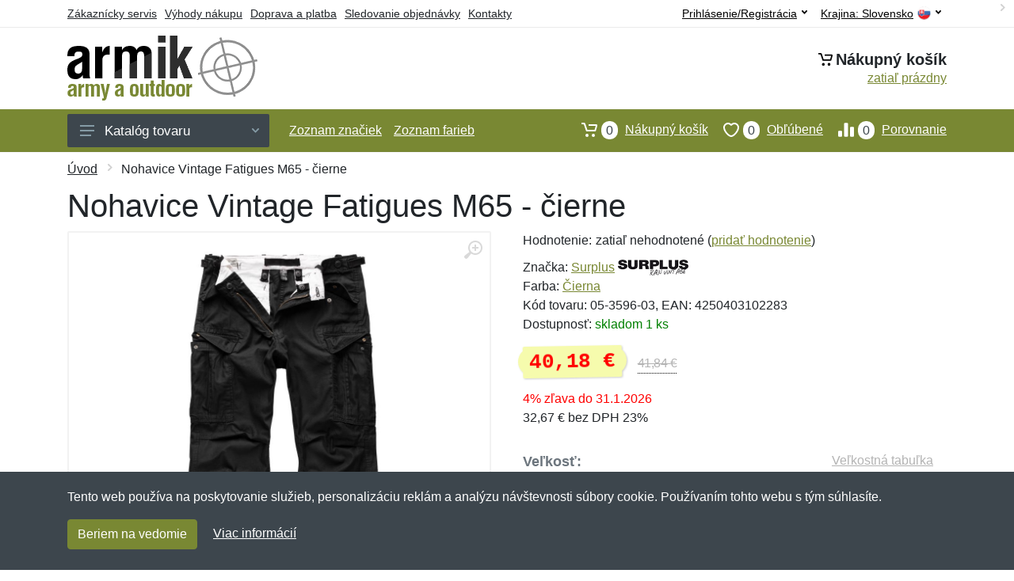

--- FILE ---
content_type: text/html; charset=UTF-8
request_url: https://armik.sk/nohavice-vintage-fatigues-m65-cierne/
body_size: 15996
content:
<!doctype html>
<html xmlns="http://www.w3.org/1999/xhtml" lang="sk" xml:lang="sk">
<head>
<title>Nohavice Vintage Fatigues M65 - čierne - Armik.sk: Armyshop a outdoor</title>
<meta http-equiv="content-type" content="text/html;charset=utf-8" />
<meta http-equiv="content-language" content="sk" />
<meta name="language" content="sk" />
<meta name="description" content="Kúpiť Nohavice Vintage Fatigues M65 - čierne najvýhodnejšie na internete." />
<meta name="robots" content="index,follow" />
<meta name="author" content="Netnakup.sk" />
<meta property="og:type" content="website" />
<meta property="og:title" content="Armik.sk" />
<meta property="og:description" content="Kúpiť Nohavice Vintage Fatigues M65 - čierne najvýhodnejšie na internete." />
<meta property="og:site_name" content="Armik.sk" />
<meta property="og:url" content="https://armik.sk/" />
<meta name="twitter:card" content="summary" />
<meta http-equiv="X-UA-Compatible" content="IE=edge" />
<meta name="seznam-ranking-position" content="query-exact: 1.0; query-broad: 1.3; (Google compatible)" />
<link rel="shortcut icon" href="/favicon.ico" type="image/x-icon" />
<link rel="apple-touch-icon" href="/favicon.ico">
<link rel="search" href="/search.xml" type="application/opensearchdescription+xml" title="Armik.sk" />
<link rel="manifest" href="/manifest.json" />
<link rel="alternate" type="application/xml" title="Sitemap" href="/sitemap.php" />
<meta http-equiv="x-dns-prefetch-control" content="on" />
<link rel="dns-prefetch" href="https://server.netiq.biz/" /><link rel="dns-prefetch" href="https://static.netiq.biz/" /><link rel="dns-prefetch" href="https://www.googletagmanager.com" />
<meta name="viewport" content="width=device-width, initial-scale=1" />
<meta name="format-detection" content="telephone=no" />
<link rel="stylesheet" href="https://server.netiq.biz/engine/eshop2/themes/default/css/style.css?cache=55" />
<link rel="stylesheet" href="https://server.netiq.biz/engine/eshop2/themes/default/css/armik.css?cache=55" />
<script>window.dataLayer = window.dataLayer || [];function gtag(){dataLayer.push(arguments);};gtag('consent','default',{'ad_storage':'granted','analytics_storage':'granted','ad_user_data':'granted','ad_personalization':'granted'});</script>
<script async src="https://www.googletagmanager.com/gtag/js?id=G-NC2NHHXPTF"></script>
<script async src="https://www.googletagmanager.com/gtag/js?id=AW-1063823888"></script>
<script>window.dataLayer = window.dataLayer || [];function gtag(){dataLayer.push(arguments);};gtag('js',new Date());gtag('config','G-NC2NHHXPTF');gtag('config','AW-1063823888',{'allow_enhanced_conversions':true});</script>
<script>!function(e,n,t,a,s,o,r){ e[a]||((s=e[a]=function(){s.process?s.process.apply(s,arguments):s.queue.push(arguments)}).queue=[],(o=n.createElement(t)).async=1,o.src='https://tracking.srovname.cz/srovnamepixel.js',o.dataset.srv9="1",(r=n.getElementsByTagName(t)[0]).parentNode.insertBefore(o,r))}(window,document,"script","srovname");srovname("init",'9bb9baf903a57103962e2c30a1c96bc0');</script>
</head>
<body>
<div id="hproduct" class="site">
<header class="site-header d-lg-none">
<div id="mobileheader" class="mobile-header mobile-header--sticky" data-sticky-mode="pullToShow">
<div class="mobile-panel">
<div class="container">
<div class="mobile-body">
<button class="mobile-button" aria-label="Menu"><svg width="18px" height="14px"><use xlink:href="/sprite.svg?v=2#menu-18x14"></use></svg></button>
<a class="mobile-logo" href="/"><img src="https://server.netiq.biz/engine/eshop2/identity/armik_sk_mobile.png" alt="Armik.sk" /></a>
<div class="search search--location--mobile-header mobile-header__search">
<div class="search__body">
<form class="search__form" action="./" method="post">
<input class="search__input" name="search" placeholder="Vyhľadávanie tovaru a kategórií..." aria-label="Vyhľadávanie" type="text" autocomplete="off" />
<button class="search__button search__button--type--submit" type="submit"><svg width="20px" height="20px"><use xlink:href="/sprite.svg?v=3#search-20"></use></svg></button>
<div class="search__border"></div>
</form>
<div class="search__suggestions suggestions suggestions--location--mobile-header"></div>
</div>
</div>
<div class="mobile-indicators">
<div class="indicator indicator--mobile-search indicator--mobile d-md-none"><button class="indicator__button" aria-label="Vyhľadať"><span class="area"><svg width="20px" height="20px"><use xlink:href="/sprite.svg?v=4#search-20"></use></svg></span></button></div>
<div class="indicator indicator--mobile"><a href="/cart/" class="indicator__button"><span class="area"><svg width="20px" height="20px"><use xlink:href="/sprite.svg?v=5#cart-20"></use></svg><span id="cart_value3" class="number">0</span></span></a></div>
<div class="indicator indicator--mobile d-sm-flex d-none"><a href="/wish/" class="indicator__button"><span class="area"><svg width="20px" height="20px"><use xlink:href="/sprite.svg?v=6#heart-20"></use></svg><span id="wish_value3" class="number">0</span></span></a></div>
<div class="indicator indicator--mobile d-sm-flex d-none"><a href="/compare/" class="indicator__button"><span class="area"><svg width="20px" height="20px"><use xlink:href="/sprite.svg?v=7#compare-16"></use></svg><span id="compare_value3" class="number">0</span></span></a></div>
</div>
</div>
</div>
</div>
</div>
</header>
<header id="header" class="site-header d-lg-block d-none">
<div class="site-header">
<div id="topbar">
<div class="topbar-all container">
<div class="topbar-links">
<div class="topbar-item"><a href="/servis/">Zákaznícky servis</a></div>
<div class="topbar-item"><a href="/vyhody/">Výhody nákupu</a></div>
<div class="topbar-item"><a href="/doprava-platba/">Doprava a platba</a></div>
<div class="topbar-item"><a href="/objednavka/">Sledovanie objednávky</a></div>
<div class="topbar-item"><a href="/kontakt/">Kontakty</a></div>
</div>
<div class="topbar-right"><div class="topbar-dropdown"><button class="topbar-dropdown__btn" type="button">Krajina: <span class="topbar__item-value">Slovensko</span><img src="https://stat.netiq.biz/general/flag4/sk.png" alt="" /><svg width="7px" height="5px"><use xlink:href="/sprite.svg?v=8#arrow-rounded-down-7x5"></use></svg></button><div class="topbar-dropdown__body"><div class="menu menu--layout--topbar  menu--with-icons "><div class="menu__submenus-container"></div><ul class="menu__list countries"><li class="menu__item"><div class="menu__item-submenu-offset"></div><a class="menu__item-link" href="https://armik.sk/"><img srcset="https://stat.netiq.biz/general/flag4/sk.png" src="https://stat.netiq.biz/general/flag4/sk.png" alt="" />Slovensko</a></li>
<li class="menu__item"><div class="menu__item-submenu-offset"></div><a class="menu__item-link" href="https://armik.cz/"><img srcset="https://stat.netiq.biz/general/flag4/cz.png" src="https://stat.netiq.biz/general/flag4/cz.png" alt="" />Česká republika</a></li>
</ul></div></div></div></div>
<div class="topbar-right">
<div class="topdrop">
<div class="indicator indicator--trigger--click"><button class="topbar-dropdown__btn indicator__button" type="button">Prihlásenie/Registrácia <svg width="7px" height="5px"><use xlink:href="/sprite.svg?v=11#arrow-rounded-down-7x5"></use></svg></button>
<div class="indicator__dropdown">
<div class="account-menu">
<form action="./" class="account-menu__form" method="post">
<div class="title">Prihlásenie</div>
<div class="form-group">
<label for="header-signin-email" class="sr-only">E-mail</label>
<input id="header-signin-email" type="email" name="email" class="form-control form-control-sm" placeholder="Zadajte e-mail" />
</div>
<div class="form-group">
<label for="header-signin-password" class="sr-only">Heslo</label>
<input id="header-signin-password" type="password" name="pass" class="form-control form-control-sm" placeholder="Zadajte heslo" />
</div>
<div class="button">
<button type="submit" name="login" class="btn btn-primary btn-sm">Prihlásiť</button>
</div>
<div class="link"><a href="/user/register/">Zaregistrovať</a> <a href="/user/forgot/">Zabudnuté heslo</a></div>
</form>
</div>
</div>
</div>
</div>
</div>
</div>
</div>
<div class="middle container">
<div class="header-logo"><a href="/"><img src="https://server.netiq.biz/engine/eshop2/identity/armik_sk.png" style="width:240px,height:82px" class="icon" alt="Armik.sk" /></a></div>
<div id="search">
<div class="search">
<div class="search__body sbl">
</div>
</div>
</div>
<div class="topcart">
<div class="title"><svg width="18px" height="18px"><use xlink:href="/sprite.svg?v=14#cart-20"></use></svg>Nákupný košík</div>
<div class="link"><a href="/cart/"><span id="cart_top"><span id="cart_top_quantity">zatiaľ prázdny</span><span id="cart_noti"> ks za <span id="cart_top_total"></span> €</span></span></a></div>
</div>
</div>
<div class="site-header__nav-panel">
<div class="nav-panel nav-panel--sticky" data-sticky-mode="pullToShow">
<div class="nav-panel__container container">
<div class="nav-panel__row">
<div id="menu" class="nav-panel__departments">
<div class="departments " data-departments-fixed-by="">
<div class="topmenu">
<div class="departments__links-wrapper">
<div class="departments__submenus-container"></div>
<ul class="departments__links">
<li class="departments__item"><a href="/#" class="departments__item-link">Oblečenie <svg class="departments__item-arrow" width="6px" height="9px"><use xlink:href="/sprite.svg#arrow-rounded-right-6x9"></use></svg></a><div class="departments__submenu"><div id="menu" class="menu-parts"><div class="menu-body" style="background-image:url('https://server.netiq.biz/engine/eshop2/themes/default/menu/armik_menu1.jpg');"><div class="row"><div class="mrow mlines"><ul class="menu-links menu-level0"><li class="menu-link menu-sublink"><a href="/armyshop-kategorie-bundy-kabaty-vesty/">Bundy, kabáty a vesty</a><ul class="menu-links menu-level1"><li class="menu-link"><a href="/armyshop-kategorie-bundy-kabaty-vesty-bundy/">Bundy</a></li><li class="menu-link"><a href="/armyshop-kategorie-bundy-kabaty-vesty-kabaty/">Kabáty</a></li><li class="menu-link"><a href="/armyshop-kategorie-bundy-kabaty-vesty-vesty/">Vesty</a></li></ul></li><li class="menu-link menu-sublink"><a href="/armyshop-kategorie-kombinezy-uniformy-saty/">Kombinézy, uniformy a šaty</a></li><li class="menu-link menu-sublink"><a href="/armyshop-kategorie-kosele-polokosele/">Košeľe a polokošeľe</a><ul class="menu-links menu-level1"><li class="menu-link"><a href="/armyshop-kategorie-kosele-polokosele-kosele-bluzky/">Košele a blúzky</a></li><li class="menu-link"><a href="/armyshop-kategorie-kosele-polokosele-polokosele/">Polokošele</a></li></ul></li><li class="menu-link menu-sublink"><a href="/armyshop-kategorie-mikiny-svetre/">Mikiny a svetre</a><ul class="menu-links menu-level1"><li class="menu-link"><a href="/armyshop-kategorie-mikiny-svetre-mikiny/">Mikiny</a></li><li class="menu-link"><a href="/armyshop-kategorie-mikiny-svetre-svetre/">Svetre</a></li></ul></li><li class="menu-link menu-sublink"><a href="/armyshop-kategorie-nohavice-kratasy/">Nohavice a kraťasy</a><ul class="menu-links menu-level1"><li class="menu-link"><a href="/armyshop-kategorie-nohavice-kratasy-3-4-nohavice/">3/4 nohavice</a></li><li class="menu-link"><a href="/armyshop-kategorie-nohavice-kratasy-kratasy-sortky/">Kraťasy a šortky</a></li><li class="menu-link"><a href="/armyshop-kategorie-nohavice-kratasy-nohavice/">Nohavice</a></li></ul></li><li class="menu-link menu-sublink"><a href="/armyshop-kategorie-osetrenie-impregnacia/">Ošetrenie a impregnácia</a></li><li class="menu-link menu-sublink"><a href="/armyshop-kategorie-spodna-bielizen-pyzama/">Spodná bielizeň a pyžamá</a><ul class="menu-links menu-level1"><li class="menu-link"><a href="/armyshop-kategorie-spodna-bielizen-pyzama-boxerky/">Boxerky</a></li><li class="menu-link"><a href="/armyshop-kategorie-spodna-bielizen-pyzama-dojcenske-oblecenie/">Dojčenské oblečenie</a></li></ul></li><li class="menu-link menu-sublink"><a href="/armyshop-kategorie-tricka-tilka/">Tričká a tílka</a><ul class="menu-links menu-level1"><li class="menu-link"><a href="/armyshop-kategorie-tricka-tilka-tielka/">Tielka</a></li><li class="menu-link"><a href="/armyshop-kategorie-tricka-tilka-tricka/">Tričká</a></li></ul></li></li></ul></div></div></div></div></div></li><li class="departments__item"><a href="/#" class="departments__item-link">Doplnky <svg class="departments__item-arrow" width="6px" height="9px"><use xlink:href="/sprite.svg#arrow-rounded-right-6x9"></use></svg></a><div class="departments__submenu"><div id="menu" class="menu-parts"><div class="menu-body" style="background-image:url('https://server.netiq.biz/engine/eshop2/themes/default/menu/armik_menu2.jpg');"><div class="row"><div class="mrow mlines"><ul class="menu-links menu-level0"><li class="menu-link menu-sublink"><a href="/armyshop-kategorie-ciapky-satky-rukavice/">Čiapky, šatky a rukavice</a><ul class="menu-links menu-level1"><li class="menu-link"><a href="/armyshop-kategorie-ciapky-satky-rukavice-ciapky/">Čiapky</a></li><li class="menu-link"><a href="/armyshop-kategorie-ciapky-satky-rukavice-klobuky/">Klobúky</a></li><li class="menu-link"><a href="/armyshop-kategorie-ciapky-satky-rukavice-nakrcniky/">Nákrčníky</a></li><li class="menu-link"><a href="/armyshop-kategorie-ciapky-satky-rukavice-rukavice/">Rukavice</a></li></ul></li><li class="menu-link menu-sublink"><a href="/armyshop-kategorie-galanteria-ozdoby/">Galantéria a ozdoby</a><ul class="menu-links menu-level1"><li class="menu-link"><a href="/armyshop-kategorie-galanteria-ozdoby-id-znamky/">ID známky</a></li><li class="menu-link"><a href="/armyshop-kategorie-galanteria-ozdoby-ozdoby-sperky/">Ozdoby a šperky</a></li><li class="menu-link"><a href="/armyshop-kategorie-galanteria-ozdoby-textilna-galanteria/">Textilná galantéria</a></li></ul></li><li class="menu-link menu-sublink"><a href="/armyshop-kategorie-hodinky-kompasy/">Hodinky a kompasy</a></li><li class="menu-link menu-sublink"><a href="/armyshop-kategorie-okuliare-dalekohlady/">Okuliare a ďalekohľady</a><ul class="menu-links menu-level1"><li class="menu-link"><a href="/armyshop-kategorie-okuliare-dalekohlady-dalekohlady/">Ďalekohľady</a></li><li class="menu-link"><a href="/armyshop-kategorie-okuliare-dalekohlady-okuliare/">Okuliare</a></li></ul></li><li class="menu-link menu-sublink"><a href="/armyshop-kategorie-opasky-traky/">Opasky a traky</a><ul class="menu-links menu-level1"><li class="menu-link"><a href="/armyshop-kategorie-opasky-traky-opasky/">Opasky</a></li><li class="menu-link"><a href="/armyshop-kategorie-opasky-traky-traky/">Traky</a></li></ul></li><li class="menu-link menu-sublink"><a href="/armyshop-kategorie-plastenky-dazdniky/">Pláštenky a dáždniky</a><ul class="menu-links menu-level1"><li class="menu-link"><a href="/armyshop-kategorie-plastenky-dazdniky-ponca/">Pončá</a></li></ul></li><li class="menu-link menu-sublink"><a href="/armyshop-kategorie-zdravie-hygiena/">Zdravie a hygiena</a><ul class="menu-links menu-level1"><li class="menu-link"><a href="/armyshop-kategorie-zdravie-hygiena-bandaze/">Bandáže</a></li><li class="menu-link"><a href="/armyshop-kategorie-zdravie-hygiena-lekarnicky-pomocky/">Lekárničky a pomôcky</a></li><li class="menu-link"><a href="/armyshop-kategorie-zdravie-hygiena-uteraky-osusky/">Uteráky a osušky</a></li><li class="menu-link"><a href="/armyshop-kategorie-zdravie-hygiena-vaky-na-vodu-sprchy/">Vaky na vodu a sprchy</a></li></ul></li></li></ul></div></div></div></div></div></li><li class="departments__item"><a href="/#" class="departments__item-link">Obuv a ponožky <svg class="departments__item-arrow" width="6px" height="9px"><use xlink:href="/sprite.svg#arrow-rounded-right-6x9"></use></svg></a><div class="departments__submenu"><div id="menu" class="menu-parts"><div class="menu-body" style="background-image:url('https://server.netiq.biz/engine/eshop2/themes/default/menu/armik_menu3.jpg');"><div class="row"><div class="mrow mlines"><ul class="menu-links menu-level0"><li class="menu-link menu-sublink"><a href="/armyshop-kategorie-obuv-ponozky-nesmyky-macky/">Nešmýky a mačky</a></li><li class="menu-link menu-sublink"><a href="/armyshop-kategorie-obuv-ponozky-nizka-obuv/">Nízka obuv</a><ul class="menu-links menu-level1"><li class="menu-link"><a href="/armyshop-kategorie-obuv-ponozky-nizka-obuv-mestska-tenisky/">Mestská a tenisky</a></li><li class="menu-link"><a href="/armyshop-kategorie-obuv-ponozky-nizka-obuv-pracovna/">Pracovná</a></li><li class="menu-link"><a href="/armyshop-kategorie-obuv-ponozky-nizka-obuv-sandale-zabky/">Sandále a žabky</a></li><li class="menu-link"><a href="/armyshop-kategorie-obuv-ponozky-nizka-obuv-sportova-turisticka/">Športová a turistická</a></li><li class="menu-link"><a href="/armyshop-kategorie-obuv-ponozky-nizka-obuv-takticka/">Taktická</a></li></ul></li><li class="menu-link menu-sublink"><a href="/armyshop-kategorie-obuv-ponozky-osetrenie-vone/">Ošetrenie a vôňe</a><ul class="menu-links menu-level1"><li class="menu-link"><a href="/armyshop-kategorie-obuv-ponozky-osetrenie-vone-impregnacia/">Impregnácia</a></li><li class="menu-link"><a href="/armyshop-kategorie-obuv-ponozky-osetrenie-vone-kefy-huby/">Kefy a huby</a></li><li class="menu-link"><a href="/armyshop-kategorie-obuv-ponozky-osetrenie-vone-kremy-vosky/">Krémy a vosky</a></li></ul></li><li class="menu-link menu-sublink"><a href="/armyshop-kategorie-obuv-ponozky-ponozky/">Ponožky</a><ul class="menu-links menu-level1"><li class="menu-link"><a href="/armyshop-kategorie-obuv-ponozky-ponozky-podkolienky/">Podkolienky</a></li><li class="menu-link"><a href="/armyshop-kategorie-obuv-ponozky-ponozky-stredne/">Stredné</a></li><li class="menu-link"><a href="/armyshop-kategorie-obuv-ponozky-ponozky-vysoke/">Vysoké</a></li><li class="menu-link"><a href="/armyshop-kategorie-obuv-ponozky-ponozky-znizene/">Znížené</a></li></ul></li><li class="menu-link menu-sublink"><a href="/armyshop-kategorie-obuv-ponozky-prislusenstvo/">Príslušenstvo</a></li><li class="menu-link menu-sublink"><a href="/armyshop-kategorie-obuv-ponozky-snurky/">Šnúrky</a></li><li class="menu-link menu-sublink"><a href="/armyshop-kategorie-obuv-ponozky-stredna-obuv/">Stredná obuv</a><ul class="menu-links menu-level1"><li class="menu-link"><a href="/armyshop-kategorie-obuv-ponozky-stredna-obuv-mestska/">Mestská</a></li><li class="menu-link"><a href="/armyshop-kategorie-obuv-ponozky-stredna-obuv-pracovna/">Pracovná</a></li><li class="menu-link"><a href="/armyshop-kategorie-obuv-ponozky-stredna-obuv-sportova-turisticka/">Športová a turistická</a></li><li class="menu-link"><a href="/armyshop-kategorie-obuv-ponozky-stredna-obuv-takticka/">Taktická</a></li></ul></li><li class="menu-link menu-sublink"><a href="/armyshop-kategorie-obuv-ponozky-vlozky-stielky/">Vložky a stielky</a><ul class="menu-links menu-level1"><li class="menu-link"><a href="/armyshop-kategorie-obuv-ponozky-vlozky-stielky-klasicke/">Klasické</a></li><li class="menu-link"><a href="/armyshop-kategorie-obuv-ponozky-vlozky-stielky-ortopedicke/">Ortopedické</a></li><li class="menu-link"><a href="/armyshop-kategorie-obuv-ponozky-vlozky-stielky-podologia/">Podológia</a></li></ul></li><li class="menu-link menu-sublink"><a href="/armyshop-kategorie-obuv-ponozky-vysoka-obuv/">Vysoká obuv</a><ul class="menu-links menu-level1"><li class="menu-link"><a href="/armyshop-kategorie-obuv-ponozky-vysoka-obuv-cizmy-gumaky/">Čižmy a gumáky</a></li><li class="menu-link"><a href="/armyshop-kategorie-obuv-ponozky-vysoka-obuv-mestska/">Mestská</a></li></ul></li></li></ul></div></div></div></div></div></li><li class="departments__item"><a href="/#" class="departments__item-link">Outdoorové vybavenie <svg class="departments__item-arrow" width="6px" height="9px"><use xlink:href="/sprite.svg#arrow-rounded-right-6x9"></use></svg></a><div class="departments__submenu"><div id="menu" class="menu-parts"><div class="menu-body" style="background-image:url('https://server.netiq.biz/engine/eshop2/themes/default/menu/armik_menu4.jpg');"><div class="row"><div class="mrow mlines"><ul class="menu-links menu-level0"><li class="menu-link menu-sublink"><a href="/armyshop-kategorie-baterie-napajanie/">Batérie a napájanie</a></li><li class="menu-link menu-sublink"><a href="/armyshop-kategorie-helmy-masky-chranice/">Helmy, masky a chrániče</a><ul class="menu-links menu-level1"><li class="menu-link"><a href="/armyshop-kategorie-helmy-masky-chranice-chranice/">Chrániče</a></li><li class="menu-link"><a href="/armyshop-kategorie-helmy-masky-chranice-helmy/">Helmy</a></li></ul></li><li class="menu-link menu-sublink"><a href="/armyshop-kategorie-interier-bytovy-textil/">Interiér a bytový textil</a></li><li class="menu-link menu-sublink"><a href="/armyshop-kategorie-jedalenske-potreby/">Jedálenské potreby</a><ul class="menu-links menu-level1"><li class="menu-link"><a href="/armyshop-kategorie-jedalenske-potreby-esusy-supravy/">Ešusy a súpravy</a></li><li class="menu-link"><a href="/armyshop-kategorie-jedalenske-potreby-flase/">Fľaše</a></li><li class="menu-link"><a href="/armyshop-kategorie-jedalenske-potreby-termosky/">Termosky</a></li></ul></li><li class="menu-link menu-sublink"><a href="/armyshop-kategorie-lana-karabiny/">Laná a karabíny</a></li><li class="menu-link menu-sublink"><a href="/armyshop-kategorie-lehatka-stolicky/">Lehátka a stoličky</a><ul class="menu-links menu-level1"><li class="menu-link"><a href="/armyshop-kategorie-lehatka-stolicky-stolicky-kresla/">Stoličky a kreslá</a></li></ul></li><li class="menu-link menu-sublink"><a href="/armyshop-kategorie-maskovanie-kamuflaz/">Maskovanie a kamufláž</a></li><li class="menu-link menu-sublink"><a href="/armyshop-kategorie-naradie/">Náradie</a><ul class="menu-links menu-level1"><li class="menu-link"><a href="/armyshop-kategorie-naradie-lopaty/">Lopaty</a></li><li class="menu-link"><a href="/armyshop-kategorie-naradie-sekery/">Sekery</a></li></ul></li><li class="menu-link menu-sublink"><a href="/armyshop-kategorie-potraviny/">Potraviny</a></li><li class="menu-link menu-sublink"><a href="/armyshop-kategorie-spacie-vaky-stany-deky/">Spacie vaky, stany a deky</a><ul class="menu-links menu-level1"><li class="menu-link"><a href="/armyshop-kategorie-spacie-vaky-stany-deky-spacie-vaky-obaly/">Spacie vaky a obaly</a></li><li class="menu-link"><a href="/armyshop-kategorie-spacie-vaky-stany-deky-stany-pristresky/">Stany a prístrešky</a></li></ul></li><li class="menu-link menu-sublink"><a href="/armyshop-kategorie-svietidla-baterky/">Svietidlá a baterky</a><ul class="menu-links menu-level1"><li class="menu-link"><a href="/armyshop-kategorie-svietidla-baterky-rucne-baterky/">Ručné baterky</a></li></ul></li><li class="menu-link menu-sublink"><a href="/armyshop-kategorie-varenie-grilovanie/">Varenie a grilovanie</a><ul class="menu-links menu-level1"><li class="menu-link"><a href="/armyshop-kategorie-varenie-grilovanie-grilovanie/">Grilovanie</a></li><li class="menu-link"><a href="/armyshop-kategorie-varenie-grilovanie-riad/">Riad</a></li></ul></li><li class="menu-link menu-sublink"><a href="/armyshop-kategorie-zapalovace-ohen/">Zapaľovače a oheň</a><ul class="menu-links menu-level1"><li class="menu-link"><a href="/armyshop-kategorie-zapalovace-ohen-kresadla-podpalovace/">Kresadlá a podpaľovače</a></li></ul></li></li></ul></div></div></div></div></div></li><li class="departments__item"><a href="/#" class="departments__item-link">Ruksaky tašky a puzdrá <svg class="departments__item-arrow" width="6px" height="9px"><use xlink:href="/sprite.svg#arrow-rounded-right-6x9"></use></svg></a><div class="departments__submenu"><div id="menu" class="menu-parts"><div class="menu-body" style="background-image:url('https://server.netiq.biz/engine/eshop2/themes/default/menu/armik_menu5.jpg');"><div class="row"><div class="mrow mlines"><ul class="menu-links menu-level0"><li class="menu-link menu-sublink"><a href="/armyshop-kategorie-batohy-puzdra-aktovky-kabelky/">Aktovky a kabelky</a><ul class="menu-links menu-level1"><li class="menu-link"><a href="/armyshop-kategorie-batohy-puzdra-aktovky-kabelky-aktovky/">Aktovky</a></li><li class="menu-link"><a href="/armyshop-kategorie-batohy-puzdra-aktovky-kabelky-kabelky/">Kabelky</a></li><li class="menu-link"><a href="/armyshop-kategorie-batohy-puzdra-aktovky-kabelky-tasky-na-notebook/">Tašky na notebook</a></li></ul></li><li class="menu-link menu-sublink"><a href="/armyshop-kategorie-batohy-puzdra-batohy/">Batohy</a><ul class="menu-links menu-level1"><li class="menu-link"><a href="/armyshop-kategorie-batohy-puzdra-batohy-20-29-l/">20-29 L</a></li><li class="menu-link"><a href="/armyshop-kategorie-batohy-puzdra-batohy-30-59-l/">30-59 L</a></li><li class="menu-link"><a href="/armyshop-kategorie-batohy-puzdra-batohy-60-l-viac/">60 L a viac</a></li><li class="menu-link"><a href="/armyshop-kategorie-batohy-puzdra-batohy-cez-1-rameno/">Cez 1 rameno</a></li><li class="menu-link"><a href="/armyshop-kategorie-batohy-puzdra-batohy-gymbagy-skladacie/">Gymbagy a skladacie</a></li><li class="menu-link"><a href="/armyshop-kategorie-batohy-puzdra-batohy-hydratacne/">Hydratačné</a></li></ul></li><li class="menu-link menu-sublink"><a href="/armyshop-kategorie-batohy-puzdra-kufre-cestovne-tasky/">Kufre a cestovné tašky</a><ul class="menu-links menu-level1"><li class="menu-link"><a href="/armyshop-kategorie-batohy-puzdra-kufre-cestovne-tasky-sady/">Sady</a></li><li class="menu-link"><a href="/armyshop-kategorie-batohy-puzdra-kufre-cestovne-tasky-skrupinove/">Škrupinové</a></li><li class="menu-link"><a href="/armyshop-kategorie-batohy-puzdra-kufre-cestovne-tasky-textilne/">Textilné</a></li></ul></li><li class="menu-link menu-sublink"><a href="/armyshop-kategorie-batohy-puzdra-ladvinky-bokove-tasky/">Ľadvinky a bokové tašky</a><ul class="menu-links menu-level1"><li class="menu-link"><a href="/armyshop-kategorie-batohy-puzdra-ladvinky-bokove-tasky-bokove-tasky/">Bokové tašky</a></li><li class="menu-link"><a href="/armyshop-kategorie-batohy-puzdra-ladvinky-bokove-tasky-ladvinky/">Ľadvinky</a></li></ul></li><li class="menu-link menu-sublink"><a href="/armyshop-kategorie-batohy-puzdra-penazenky-dokladovky/">Peňaženky a dokladovky</a><ul class="menu-links menu-level1"><li class="menu-link"><a href="/armyshop-kategorie-batohy-puzdra-penazenky-dokladovky-dokladovky/">Dokladovky</a></li><li class="menu-link"><a href="/armyshop-kategorie-batohy-puzdra-penazenky-dokladovky-penazenky/">Peňaženky</a></li></ul></li><li class="menu-link menu-sublink"><a href="/armyshop-kategorie-batohy-puzdra-puzdra/">Púzdra</a><ul class="menu-links menu-level1"><li class="menu-link"><a href="/armyshop-kategorie-batohy-puzdra-puzdra-debny-krabicky/">Debny a krabičky</a></li><li class="menu-link"><a href="/armyshop-kategorie-batohy-puzdra-puzdra-univerzalne/">Univerzálne</a></li></ul></li><li class="menu-link menu-sublink"><a href="/armyshop-kategorie-batohy-puzdra-tasky-vaky/">Tašky a vaky</a><ul class="menu-links menu-level1"><li class="menu-link"><a href="/armyshop-kategorie-batohy-puzdra-tasky-vaky-cez-rameno/">Cez rameno</a></li><li class="menu-link"><a href="/armyshop-kategorie-batohy-puzdra-tasky-vaky-lodne-vaky-puzdra/">Lodné vaky a púzdra</a></li><li class="menu-link"><a href="/armyshop-kategorie-batohy-puzdra-tasky-vaky-male-polne/">Malé poľné</a></li><li class="menu-link"><a href="/armyshop-kategorie-batohy-puzdra-tasky-vaky-nakupne/">Nákupné</a></li></ul></li></li></ul></div></div></div></div></div></li><li class="departments__item"><a href="/#" class="departments__item-link">Taktické vybavenie <svg class="departments__item-arrow" width="6px" height="9px"><use xlink:href="/sprite.svg#arrow-rounded-right-6x9"></use></svg></a><div class="departments__submenu"><div id="menu" class="menu-parts"><div class="menu-body" style="background-image:url('https://server.netiq.biz/engine/eshop2/themes/default/menu/armik_menu6.jpg');"><div class="row"><div class="mrow mlines"><ul class="menu-links menu-level0"><li class="menu-link menu-sublink"><a href="/armyshop-kategorie-luky-praky-kuse/">Luky, praky a kuše</a><ul class="menu-links menu-level1"><li class="menu-link"><a href="/armyshop-kategorie-luky-praky-kuse-praky/">Praky</a></li></ul></li><li class="menu-link menu-sublink"><a href="/armyshop-kategorie-noze-sable/">Nože a šable</a><ul class="menu-links menu-level1"><li class="menu-link"><a href="/armyshop-kategorie-noze-sable-noze/">Nože</a></li><li class="menu-link"><a href="/armyshop-kategorie-noze-sable-udrzba/">Údržba</a></li></ul></li><li class="menu-link menu-sublink"><a href="/armyshop-kategorie-obranne-spreje/">Obranné spreje</a><ul class="menu-links menu-level1"><li class="menu-link"><a href="/armyshop-kategorie-obranne-spreje-koreniste-spreje-fog/">Korenisté spreje FOG</a></li><li class="menu-link"><a href="/armyshop-kategorie-obranne-spreje-koreniste-spreje-gel/">Korenisté spreje GEL</a></li><li class="menu-link"><a href="/armyshop-kategorie-obranne-spreje-koreniste-spreje-jet/">Korenisté spreje JET</a></li></ul></li><li class="menu-link menu-sublink"><a href="/armyshop-kategorie-obusky-tonfy/">Obušky a tonfy</a><ul class="menu-links menu-level1"><li class="menu-link"><a href="/armyshop-kategorie-obusky-tonfy-boxery/">Boxery</a></li><li class="menu-link"><a href="/armyshop-kategorie-obusky-tonfy-obusky/">Obušky</a></li><li class="menu-link"><a href="/armyshop-kategorie-obusky-tonfy-takticke-pera/">Taktické perá</a></li></ul></li><li class="menu-link menu-sublink"><a href="/armyshop-kategorie-paralyzery-sireny/">Paralyzéry a sirény</a></li><li class="menu-link menu-sublink"><a href="/armyshop-kategorie-pomocky-na-prezitie/">Pomôcky na prežitie</a><ul class="menu-links menu-level1"><li class="menu-link"><a href="/armyshop-kategorie-pomocky-na-prezitie-krabicky-poslednej-zachrany/">Krabičky poslednej záchrany</a></li><li class="menu-link"><a href="/armyshop-kategorie-pomocky-na-prezitie-pistalky/">Píšťalky</a></li></ul></li><li class="menu-link menu-sublink"><a href="/armyshop-kategorie-prislusenstvo-k-zbraniam/">Príslušenstvo k zbraniam</a><ul class="menu-links menu-level1"><li class="menu-link"><a href="/armyshop-kategorie-prislusenstvo-k-zbraniam-chranice-sluchu/">Chrániče sluchu</a></li><li class="menu-link"><a href="/armyshop-kategorie-prislusenstvo-k-zbraniam-puskohlady-zameriavace/">Puškohľady a zameriavače</a></li><li class="menu-link"><a href="/armyshop-kategorie-prislusenstvo-k-zbraniam-udrzba/">Údržba</a></li></ul></li><li class="menu-link menu-sublink"><a href="/armyshop-kategorie-puta-zamky/">Putá a zámky</a></li><li class="menu-link menu-sublink"><a href="/armyshop-kategorie-puzdra-k-zbraniam/">Puzdrá k zbraniam</a><ul class="menu-links menu-level1"><li class="menu-link"><a href="/armyshop-kategorie-puzdra-k-zbraniam-na-zasobniky/">Na zásobníky</a></li><li class="menu-link"><a href="/armyshop-kategorie-puzdra-k-zbraniam-na-zbrane/">Na zbrane</a></li></ul></li></li></ul></div></div></div></div></div></li><li class="departments__item"><a href="/#" class="departments__item-link">Športové potreby a hry <svg class="departments__item-arrow" width="6px" height="9px"><use xlink:href="/sprite.svg#arrow-rounded-right-6x9"></use></svg></a><div class="departments__submenu"><div id="menu" class="menu-parts"><div class="menu-body"><div class="row"><div class="mrow mlines"><ul class="menu-links menu-level0"><li class="menu-link menu-sublink"><a href="/armyshop-kategorie-sportove-potreby-bojove-sporty/">Bojové športy</a></li><li class="menu-link menu-sublink"><a href="/armyshop-kategorie-sportove-potreby-cyklistika/">Cyklistika</a><ul class="menu-links menu-level1"><li class="menu-link"><a href="/armyshop-kategorie-sportove-potreby-cyklistika-prilby/">Prilby</a></li></ul></li><li class="menu-link menu-sublink"><a href="/armyshop-kategorie-sportove-potreby-elektricke-vozidla/">Elektrické vozidlá</a></li><li class="menu-link menu-sublink"><a href="/armyshop-kategorie-sportove-potreby-fitness/">Fitness</a></li><li class="menu-link menu-sublink"><a href="/armyshop-kategorie-sportove-potreby-hracky/">Hračky</a><ul class="menu-links menu-level1"><li class="menu-link"><a href="/armyshop-kategorie-sportove-potreby-hracky-stavebnice/">Stavebnice</a></li></ul></li><li class="menu-link menu-sublink"><a href="/armyshop-kategorie-sportove-potreby-loptove-sporty/">Loptové športy</a></li><li class="menu-link menu-sublink"><a href="/armyshop-kategorie-sportove-potreby-ostatne-sporty/">Ostatné športy</a><ul class="menu-links menu-level1"><li class="menu-link"><a href="/armyshop-kategorie-sportove-potreby-ostatne-sporty-sipky/">Šípky</a></li></ul></li><li class="menu-link menu-sublink"><a href="/armyshop-kategorie-sportove-potreby-ostatne-sporty-sipky/">Šípky</a></li><li class="menu-link menu-sublink"><a href="/armyshop-kategorie-sportove-potreby-turistika-beh/">Turistika a beh</a><ul class="menu-links menu-level1"><li class="menu-link"><a href="/armyshop-kategorie-sportove-potreby-turistika-beh-trekingove-palice/">Trekingové palice</a></li></ul></li><li class="menu-link menu-sublink"><a href="/armyshop-kategorie-sportove-potreby-vodne-sporty-plavanie/">Vodné športy a plávanie</a><ul class="menu-links menu-level1"><li class="menu-link"><a href="/armyshop-kategorie-sportove-potreby-vodne-sporty-plavanie-plavky/">Plavky</a></li></ul></li><li class="menu-link menu-sublink"><a href="/armyshop-kategorie-sportove-potreby-zimne-sporty/">Zimné športy</a><ul class="menu-links menu-level1"><li class="menu-link"><a href="/armyshop-kategorie-sportove-potreby-zimne-sporty-boby/">Boby</a></li><li class="menu-link"><a href="/armyshop-kategorie-sportove-potreby-zimne-sporty-klzaky/">Klzáky</a></li><li class="menu-link"><a href="/armyshop-kategorie-sportove-potreby-zimne-sporty-sane/">Sane</a></li></ul></li></li></ul></div></div></div></div></div></li><li class="departments__item"><a href="/#" class="departments__item-link">Vlajky, nášivky a insígnie <svg class="departments__item-arrow" width="6px" height="9px"><use xlink:href="/sprite.svg#arrow-rounded-right-6x9"></use></svg></a><div class="departments__submenu"><div id="menu" class="menu-parts"><div class="menu-body" style="background-image:url('https://server.netiq.biz/engine/eshop2/themes/default/menu/armik_menu8.jpg');"><div class="row"><div class="mrow mlines"><ul class="menu-links menu-level0"><li class="menu-link menu-sublink"><a href="/armyshop-kategorie-vlajky-nasivky-insignie-afrika/">Afrika</a><ul class="menu-links menu-level1"><li class="menu-link"><a href="/armyshop-kategorie-vlajky-nasivky-insignie-afrika-egypt/">Egypt</a></li></ul></li><li class="menu-link menu-sublink"><a href="/armyshop-kategorie-vlajky-nasivky-insignie-amerika/">Amerika</a><ul class="menu-links menu-level1"><li class="menu-link"><a href="/armyshop-kategorie-vlajky-nasivky-insignie-amerika-kanada/">Kanada</a></li><li class="menu-link"><a href="/armyshop-kategorie-vlajky-nasivky-insignie-amerika-usa/">USA</a></li></ul></li><li class="menu-link menu-sublink"><a href="/armyshop-kategorie-vlajky-nasivky-insignie-australie-oceanie/">Austrálie a Oceánie</a><ul class="menu-links menu-level1"><li class="menu-link"><a href="/armyshop-kategorie-vlajky-nasivky-insignie-australie-oceanie-australia/">Austrália</a></li></ul></li><li class="menu-link menu-sublink"><a href="/armyshop-kategorie-vlajky-nasivky-insignie-azia/">Ázia</a><ul class="menu-links menu-level1"><li class="menu-link"><a href="/armyshop-kategorie-vlajky-nasivky-insignie-azia-izrael/">Izrael</a></li><li class="menu-link"><a href="/armyshop-kategorie-vlajky-nasivky-insignie-azia-japonsko/">Japonsko</a></li><li class="menu-link"><a href="/armyshop-kategorie-vlajky-nasivky-insignie-azia-turecko/">Turecko</a></li><li class="menu-link"><a href="/armyshop-kategorie-vlajky-nasivky-insignie-azia-vietnam/">Vietnam</a></li></ul></li><li class="menu-link menu-sublink"><a href="/armyshop-kategorie-vlajky-nasivky-insignie-europa/">Európa</a><ul class="menu-links menu-level1"><li class="menu-link"><a href="/armyshop-kategorie-vlajky-nasivky-insignie-europa-ceska-republika/">Česká republika</a></li><li class="menu-link"><a href="/armyshop-kategorie-vlajky-nasivky-insignie-europa-europska-unia/">Európska únia</a></li><li class="menu-link"><a href="/armyshop-kategorie-vlajky-nasivky-insignie-europa-francuzsko/">Francúzsko</a></li><li class="menu-link"><a href="/armyshop-kategorie-vlajky-nasivky-insignie-europa-nemecko/">Nemecko</a></li><li class="menu-link"><a href="/armyshop-kategorie-vlajky-nasivky-insignie-europa-rusko/">Rusko</a></li><li class="menu-link"><a href="/armyshop-kategorie-vlajky-nasivky-insignie-europa-slovensko/">Slovensko</a></li><li class="menu-link"><a href="/armyshop-kategorie-vlajky-nasivky-insignie-europa-taliansko/">Taliansko</a></li><li class="menu-link"><a href="/armyshop-kategorie-vlajky-nasivky-insignie-europa-ukrajina/">Ukrajina</a></li></ul></li><li class="menu-link menu-sublink"><a href="/armyshop-kategorie-vlajky-nasivky-insignie-ostatne/">Ostatné</a><ul class="menu-links menu-level1"><li class="menu-link"><a href="/armyshop-kategorie-vlajky-nasivky-insignie-ostatne-armada-zbrane/">Armáda a zbrane</a></li><li class="menu-link"><a href="/armyshop-kategorie-vlajky-nasivky-insignie-ostatne-bezpecnostne-agentury/">Bezpečnostné agentúry</a></li><li class="menu-link"><a href="/armyshop-kategorie-vlajky-nasivky-insignie-ostatne-kostry-lebky/">Kostry a lebky</a></li><li class="menu-link"><a href="/armyshop-kategorie-vlajky-nasivky-insignie-ostatne-krvne-skupiny-zdravie/">Krvné skupiny a zdravie</a></li><li class="menu-link"><a href="/armyshop-kategorie-vlajky-nasivky-insignie-ostatne-napisy-texty/">Nápisy a texty</a></li><li class="menu-link"><a href="/armyshop-kategorie-vlajky-nasivky-insignie-ostatne-organizacie-skupiny/">Organizácie a skupiny</a></li><li class="menu-link"><a href="/armyshop-kategorie-vlajky-nasivky-insignie-ostatne-pismena-cisla/">Písmená a čísla</a></li><li class="menu-link"><a href="/armyshop-kategorie-vlajky-nasivky-insignie-ostatne-vtipne/">Vtipné</a></li><li class="menu-link"><a href="/armyshop-kategorie-vlajky-nasivky-insignie-ostatne-zvierata/">Zvieratá</a></li></ul></li></li></ul></div></div></div></div></div></li></ul>
</div>
</div>
<button class="departments__button"><svg class="departments__button-icon" width="18px" height="14px"><use xlink:href="/sprite.svg?v=1#menu-18x14"></use></svg>Katalóg tovaru<svg class="departments__button-arrow" width="9px" height="6px"><use xlink:href="/sprite.svg?v=15#arrow-rounded-down-9x6"></use></svg></button>
</div>
</div>
<div id="tleft">
<ul>
<li><a href="/znacky/">Zoznam značiek</a></li>
<li><a href="/farby/">Zoznam farieb</a></li>
</ul>
</div>
<div id="tright">
<div class="indicator"><a href="/compare/"><span class="area"><svg width="20px" height="20px"><use xlink:href="/sprite.svg?v=19#compare-16"></use></svg><span id="compare_value" class="number">0</span></span>Porovnanie</a></div>
<div class="indicator"><a href="/wish/"><span class="area"><svg width="20px" height="20px"><use xlink:href="/sprite.svg?v=20#heart-20"></use></svg><span id="wish_value" class="number">0</span></span>Obľúbené</a></div>
<div class="indicator"><a href="/cart/"><span class="area"><svg width="20px" height="20px"><use xlink:href="/sprite.svg?v=21#cart-20"></use></svg><span id="cart_value" class="number">0</span></span>Nákupný košík</a></div>
</div>
</div>
</div>
</div>
</div>
</div>
</header>
<div id="main" class="sitebody">
<div class="container"><div id="add-item-bag"></div></div>
<div id="toptitle">
<div class="title container"><div class="topnavi"><nav aria-label="breadcrumb"><ol class="breadcrumb"><li class="item"><a href="/">Úvod</a><svg class="arrow" width="6px" height="9px"><use xlink:href="/sprite.svg?v=70#arrow-rounded-right-6x9"></use></svg></li><svg class="arrow" width="6px" height="9px"><use xlink:href="/sprite.svg?v=73#arrow-rounded-right-6x9"></use></svg><li class="item active" aria-current="page">Nohavice Vintage Fatigues M65 - čierne</li></ol></nav></div><h1>Nohavice Vintage Fatigues M65 - čierne</h1></div>
</div>
<div id="product" class="container">
<div id="content" class="product product--layout--standard" data-layout="standard">
<div id="detail" class="product-content">
<div class="product-gallery">
<div class="product-gallery__featured">
<button class="product-gallery__zoom"><svg width="24px" height="24px"><use xlink:href="/sprite.svg?v=95#zoom-in-24"></use></svg></button>
<div class="owl-carousel" id="product-image" style="display:block;">
<div class="product-image product-image-gallery"><a href="https://server.netiq.biz/engine/eshop/rs/image/original/7026_2.jpg" data-width="1000" data-height="1000" class="product-imageb" target="_blank"><img src="https://server.netiq.biz/engine/eshop/rs/image/original/7026_2.jpg" alt="" /></a></div>
</div>
</div>
<div class="product-gallery__carousel">
<div class="owl-carousel" id="product-carousel"><a href="https://server.netiq.biz/engine/eshop/rs/image/original/7026_2.jpg" class="product-gallery__carousel-item"><img class="product-gallery__carousel-image" src="https://server.netiq.biz/engine/eshop/rs/image/resize150/7026_2.jpg" alt="" /></a></div>
<a href="#video" class="invideo">Video</a>
</div>

</div>
<div class="pinfo">
<h4 class="specs">Špecifikácia</h4><div class="product-rating"><div class="product-rating-stars"><span>Hodnotenie:</span>zatiaľ nehodnotené (<a href="#upperd" class="havereview openpart" data-part="review">pridať hodnotenie</a>)</div></div>
<ul>
<li>Značka: <a href="/vyrobcovia-surplus/">Surplus</a> <img src="https://server.netiq.biz/engine/eshop2/img/brands/34.png" alt="Surplus" /></li>
<li>Farba: <a href="/c/cierna/">Čierna</a></li>
<li>Kód tovaru: 05-3596-03, EAN: 4250403102283</li>
</ul>
<div class="optall2">
<ul><li>Dostupnosť: <span class="text-green">skladom 1 ks</span></li></ul>
<div class="product-sidebar">
<div class="product-prices"><span class="price"><span class="product-price-new">40,18 €</span></span><div class="product-price-old tooltip">41,84 €<span class="tooltiptext">Pôvodná cena pred zľavou. 41,84 € s DPH</span></div></div><div class="price-special">4% zľava do 31.1.2026</div>
<div class="price-novat">32,67 € bez DPH 23%</div>
</div>
</div>
<div id="opt2_50" class="inclass none"><ul><li>Dostupnosť: <span class="text-red">nedostupné</span></li></ul><div class="product-sidebar"><div class="product-prices"><span class="price"><span class="product-price-new">40,18 €</span></span><div class="product-price-old tooltip">41,84 €<span class="tooltiptext">Pôvodná cena pred zľavou. 41,84 € s DPH</span></div></div><div class="price-special">4% zľava do 31.1.2026</div><div class="price-novat">32,67 € bez DPH 23%</div></div></div><div id="opt2_51" class="inclass none"><ul><li>Dostupnosť: <span class="text-red">nedostupné</span></li></ul><div class="product-sidebar"><div class="product-prices"><span class="price"><span class="product-price-new">40,18 €</span></span><div class="product-price-old tooltip">41,84 €<span class="tooltiptext">Pôvodná cena pred zľavou. 41,84 € s DPH</span></div></div><div class="price-special">4% zľava do 31.1.2026</div><div class="price-novat">32,67 € bez DPH 23%</div></div></div><div id="opt2_52" class="inclass none"><ul><li>Dostupnosť: <span class="text-green">skladom 1 ks<span class="text-black">, <div class="tooltip">do vypredania zásob<span class="tooltiptext">Tento tovar máme skladom v posledných kusoch, väčšie množstvo už nemožno zohnať.</span></div></span></span></li></ul><div class="product-sidebar"><div class="product-prices"><span class="price"><span class="product-price-new">40,18 €</span></span><div class="product-price-old tooltip">41,84 €<span class="tooltiptext">Pôvodná cena pred zľavou. 41,84 € s DPH</span></div></div><div class="price-special">4% zľava do 31.1.2026</div><div class="price-novat">32,67 € bez DPH 23%</div></div></div><div id="opt2_53" class="inclass none"><ul><li>Dostupnosť: <span class="text-red">nedostupné</span></li></ul><div class="product-sidebar"><div class="product-prices"><span class="price"><span class="product-price-new">40,18 €</span></span><div class="product-price-old tooltip">41,84 €<span class="tooltiptext">Pôvodná cena pred zľavou. 41,84 € s DPH</span></div></div><div class="price-special">4% zľava do 31.1.2026</div><div class="price-novat">32,67 € bez DPH 23%</div></div></div><div id="opt2_54" class="inclass none"><ul><li>Dostupnosť: <span class="text-red">nedostupné</span></li></ul><div class="product-sidebar"><div class="product-prices"><span class="price"><span class="product-price-new">40,18 €</span></span><div class="product-price-old tooltip">41,84 €<span class="tooltiptext">Pôvodná cena pred zľavou. 41,84 € s DPH</span></div></div><div class="price-special">4% zľava do 31.1.2026</div><div class="price-novat">32,67 € bez DPH 23%</div></div></div>
<div class="form-group product__option">
<div class="product-option"><label class="product-option-label">Veľkosť:</label><a href="#upperd" class="havesize openpart" data-part="table">Veľkostná tabuľka</a><div class="input-radio-label"><div in="onselect" class="input-radio-label__list"><input type="radio" class="rpro" name="product_size" id="50" value="50" /><label for="50"><div class="thumbs"><span class="name">S</span><span class="availability text-red">nedostupné</span></div></label><input type="radio" class="rpro" name="product_size" id="51" value="51" /><label for="51"><div class="thumbs"><span class="name">M</span><span class="availability text-red">nedostupné</span></div></label><input type="radio" class="rpro" name="product_size" id="52" value="52" /><label for="52"><div class="thumbs"><span class="name">L</span><span class="availability text-green">skladom 1x</span></div></label><input type="radio" class="rpro" name="product_size" id="53" value="53" /><label for="53"><div class="thumbs"><span class="name">XL</span><span class="availability text-red">nedostupné</span></div></label><input type="radio" class="rpro" name="product_size" id="54" value="54" /><label for="54"><div class="thumbs"><span class="name">XXL</span><span class="availability text-red">nedostupné</span></div></label></div></div></div>
<div class="optall">
<label class="product-option-label" for="product-quantity">Počet:</label><input type="hidden" id="qto-7026" value="1" />
<div class="action" id="buttonpr7026">
<div class="item"><div class="input-number product__quantity"><input class="product-quantity input-number__input form-control form-control-lg" id="qty-7026" name="quantity" type="number" min="1" value="1" /><div class="input-number__add"></div><div class="input-number__sub"></div></div></div><div class="item product__actions-item--addtocart"><button class="btnAdd btn btn-primary btn-lg" disabled="disabled">Vyberte veľkosť</button></div>
<div class="item product__actions-item--wishlist"><button class="btnWish wish_7026 btn-light2 btnicon btn-svg-icon btn-lg" data-itemid="7026" data-name="Nohavice Vintage Fatigues M65 - čierne" type="button" aria-label="Pridať do obľúbeného tovaru"><svg width="16px" height="16px"><use xlink:href="/sprite.svg?v=93#wishlist-16"></use></svg></button></div>
<div class="item product__actions-item--compare"><button class="btnCompare compare_7026 btn-light2 btnicon btn-svg-icon btn-lg" data-itemid="7026" data-name="Nohavice Vintage Fatigues M65 - čierne" type="button" aria-label="Pridať do zrovania tovaru"><svg width="16px" height="16px"><use xlink:href="/sprite.svg?v=94#compare-16"></use></svg></button></div>
</div>

</div>
<div id="opt_50" class="inclass none"><label class="product-option-label" for="product-quantity">Počet vo veľkosti S:</label><div class="text-red">Táto veľkosť je vypredaná u nás aj priamo u výrobcu. Nedá sa tak teraz objednať. Môžeme vás informovať, akonáhle bude produkt opäť dostupný. Stačí nižšie napísať váš email.</div><form action="./" class="lbig" method="post"><label class="nolabel" for="watchdog_email">E-mail:</label><span class="text-red">*</span><div class="line clearfix"><input type="text" maxlength="250" name="watchdog_email" class="form-control" id="watchdog_email" value="" /><input type="hidden" name="option_value_id" value="50" /><input type="hidden" name="option_value_name" value="S" /><div class="form-group inputweb" aria-hidden="true"><label class="control-label" for="web">web</label><input id="web" type="text" name="web" tabindex="-1" value="" autocomplete="off" /></div><button type="submit" name="watchdog" class="btn btn-primary btn-mob">Sledovať dostupnosť</button></div></form></div><div id="opt_51" class="inclass none"><label class="product-option-label" for="product-quantity">Počet vo veľkosti M:</label><div class="text-red">Táto veľkosť je vypredaná u nás aj priamo u výrobcu. Nedá sa tak teraz objednať. Môžeme vás informovať, akonáhle bude produkt opäť dostupný. Stačí nižšie napísať váš email.</div><form action="./" class="lbig" method="post"><label class="nolabel" for="watchdog_email">E-mail:</label><span class="text-red">*</span><div class="line clearfix"><input type="text" maxlength="250" name="watchdog_email" class="form-control" id="watchdog_email" value="" /><input type="hidden" name="option_value_id" value="51" /><input type="hidden" name="option_value_name" value="M" /><div class="form-group inputweb" aria-hidden="true"><label class="control-label" for="web">web</label><input id="web" type="text" name="web" tabindex="-1" value="" autocomplete="off" /></div><button type="submit" name="watchdog" class="btn btn-primary btn-mob">Sledovať dostupnosť</button></div></form></div><div id="opt_52" class="inclass none"><label class="product-option-label" for="product-quantity">Počet vo veľkosti L:</label><form class="product__options"><div id="buttonpr7026-52" class="action"><div class="item"><div class="input-number product__quantity"><input type="hidden" id="optionid-7026-52" value="13" /><input type="hidden" id="optionname-7026-52" name="optionname" value=", Veľkosť: L" /><input class="product-quantity input-number__input form-control form-control-lg help" id="qty-7026-52" name="quantity" type="number" min="1" max="1" title="Tento tovar nie je možné objednať vo väčšom množstve ako 1 ks." value="1" /><div class="input-number__add"></div><div class="input-number__sub"></div></div></div><div class="item product__actions-item--addtocart"><button class="btnAdd btn btn-primary btn-lg" type="button" data-itemid="7026-52" id="item_id-7026-52" data-action="action" data-name="Nohavice Vintage Fatigues M65 - čierne" data-optionin="0" data-price="40.18" data-price4="32.6699595352">Vložiť do košíka</button></div><div class="item product__actions-item--wishlist"><button class="btnWish wish_7026 btn-light2 btnicon btn-svg-icon btn-lg" data-itemid="7026" data-name="Nohavice Vintage Fatigues M65 - čierne" type="button" aria-label="Pridať do obľúbeného tovaru"><svg width="16px" height="16px"><use xlink:href="/sprite.svg?v=79#wishlist-16"></use></svg></button></div><div class="item product__actions-item--compare"><button class="btnCompare compare_7026 btn-light2 btnicon btn-svg-icon btn-lg" data-itemid="7026" data-name="Nohavice Vintage Fatigues M65 - čierne" type="button" aria-label="Pridať do zrovania tovaru"><svg width="16px" height="16px"><use xlink:href="/sprite.svg?v=80#compare-16"></use></svg></button></div></form></div></div><div id="opt_53" class="inclass none"><label class="product-option-label" for="product-quantity">Počet vo veľkosti XL:</label><div class="text-red">Táto veľkosť je vypredaná u nás aj priamo u výrobcu. Nedá sa tak teraz objednať. Môžeme vás informovať, akonáhle bude produkt opäť dostupný. Stačí nižšie napísať váš email.</div><form action="./" class="lbig" method="post"><label class="nolabel" for="watchdog_email">E-mail:</label><span class="text-red">*</span><div class="line clearfix"><input type="text" maxlength="250" name="watchdog_email" class="form-control" id="watchdog_email" value="" /><input type="hidden" name="option_value_id" value="53" /><input type="hidden" name="option_value_name" value="XL" /><div class="form-group inputweb" aria-hidden="true"><label class="control-label" for="web">web</label><input id="web" type="text" name="web" tabindex="-1" value="" autocomplete="off" /></div><button type="submit" name="watchdog" class="btn btn-primary btn-mob">Sledovať dostupnosť</button></div></form></div><div id="opt_54" class="inclass none"><label class="product-option-label" for="product-quantity">Počet vo veľkosti XXL:</label><div class="text-red">Táto veľkosť je vypredaná u nás aj priamo u výrobcu. Nedá sa tak teraz objednať. Môžeme vás informovať, akonáhle bude produkt opäť dostupný. Stačí nižšie napísať váš email.</div><form action="./" class="lbig" method="post"><label class="nolabel" for="watchdog_email">E-mail:</label><span class="text-red">*</span><div class="line clearfix"><input type="text" maxlength="250" name="watchdog_email" class="form-control" id="watchdog_email" value="" /><input type="hidden" name="option_value_id" value="54" /><input type="hidden" name="option_value_name" value="XXL" /><div class="form-group inputweb" aria-hidden="true"><label class="control-label" for="web">web</label><input id="web" type="text" name="web" tabindex="-1" value="" autocomplete="off" /></div><button type="submit" name="watchdog" class="btn btn-primary btn-mob">Sledovať dostupnosť</button></div></form></div>
</div>
<div class="product-badges"><div class="allover"><div class="product-badge product-badge-gift">Darček zadarmo</div></div><p class="plust">Ku každému nákupu si budete môcť vybrať malý darček zadarmo. Nad 20 € a 80 € si budete môcť vybrať aj z drahších darčekov. <a href="/darcek-zadarmo/">Viac...</a></p></div>

</div>
</div>
<a name="upperd"></a>
<div class="product-tabs product-tabs--sticky">
<div class="product-tabs__list">
<div class="product-tabs__list-body">
<div class="product-tabs__list-container container">
<a href="#upperd" class="openpart product-tabs__item product-tabs__item--active" id="top-description" data-part="description">Popis</a>
<a href="#upperd" class="openpart product-tabs__item" id="top-table" data-part="table">Veľkostná tabuľka</a>
<a href="#upperd" class="openpart product-tabs__item" id="top-review" data-part="review">Recenzie</a>
<a href="#upperd" class="openpart product-tabs__item" id="top-question" data-part="question">Otázky</a>
</div>
</div>
</div>
<div class="content">
<div class="product-tabs__pane product-tabs__pane--active" id="tab-description">
<div class="desc"><h4>Určenie: Pre mužov</h4><p>Klasické nohavice podľa vojenského strihu od nemeckej značky Surplus. Komfort nosenia zvyšuje nakladanie materiálu v oblasti kolien.</p>
<p></p>
<p>Tkanice pri bočných vakových vreckách si vojak pred leteckým výsadkom uväzoval okolo stehna (vrátane prevlečenia pútkom v rozkroku), aby vrecko upevnil a predišiel nechcenému pohybu vrecka svojím uloženým materiálom pri zoskoku. Pokiaľ neboli šnúrky potrebné, prevliekli sa otvorom dovnútra vrecká.</p>
<p></p>
<p><h4>Vlastnosti</h4></p>
<p>• pohodlný voľný strih</p>
<p>• zosilnenie prešívaním okolo najnamáhavejších častí</p>
<p>• majú celkom 7 vreciek so zosilneným prešívaním okolo najnamáhavejších častí</p>
<p>• v páse je možné použiť opasok (do šírky 4,5 cm)</p>
<p>• zapínanie rozparku na zips a gombík</p>
<p>• šírku nohavíc na dolnom konci je možné upraviť sťahovacou šnúrkou</p>
</div>
<div class="spec"><h4>Parametre</h4><div class="line lineflex"><div class="name">Materiál</div><div class="last">100% bavlna</div></div><div class="line lineflex"><div class="name"></div><div class="last">Materiálové zloženie: bavlna</div></div><div class="line lineflex"><div class="name">Obdobie</div><div class="last">celoročné</div></div><div class="line lineflex"><div class="name">Typ nohavíc</div><div class="last">univerzálne</div></div><div class="line lineflex"><div class="name">Vintage vzhľad</div><div class="last"><span style="color:green;">&#10004;</span> áno</div></div></div><div class="spec"><h4>Výrobca</h4><div class="line lineflex"><div class="name">Firma</div><div class="last"><div class="tooltip">SURPLUS Import GmbH<span class="tooltiptext">E-mail: info@surplus-import.de<br />Telefón: +492234990060</span></div></div></div><div class="line lineflex"><div class="name">Adresa</div><div class="last">Donatusstr. 127-129, Pulheim, Germany <img src="https://stat.netiq.biz/general/flag4/de.png" alt="" /></div></div></div><br /><div class="spec"><h4>Kategórie</h4><div class="line"><a href="/armyshop-kategorie-nohavice-kratasy/">Nohavice a kraťasy</a></div><div class="line"><a href="/armyshop-kategorie-nohavice-kratasy/">Nohavice a kraťasy</a><svg class="arrow" width="6px" height="9px"><use xlink:href="/sprite.svg?v=74#arrow-rounded-right-6x9"></use></svg><a href="/armyshop-kategorie-nohavice-kratasy-nohavice/">Nohavice</a></div><div class="line"><a href="/armyshop-kategorie-nohavice-kratasy/">Nohavice a kraťasy</a><svg class="arrow" width="6px" height="9px"><use xlink:href="/sprite.svg?v=74#arrow-rounded-right-6x9"></use></svg><a href="/armyshop-kategorie-nohavice-kratasy-nohavice/">Nohavice</a><svg class="arrow" width="6px" height="9px"><use xlink:href="/sprite.svg?v=74#arrow-rounded-right-6x9"></use></svg><a href="/armyshop-kategorie-nohavice-kratasy-nohavice-takticke/">Taktické</a></div><div class="line"><a href="/armyshop-kategorie-nohavice-kratasy/">Nohavice a kraťasy</a><svg class="arrow" width="6px" height="9px"><use xlink:href="/sprite.svg?v=74#arrow-rounded-right-6x9"></use></svg><a href="/armyshop-kategorie-nohavice-kratasy-nohavice/">Nohavice</a><svg class="arrow" width="6px" height="9px"><use xlink:href="/sprite.svg?v=74#arrow-rounded-right-6x9"></use></svg><a href="/armyshop-kategorie-nohavice-kratasy-nohavice-takticke/">Taktické</a><svg class="arrow" width="6px" height="9px"><use xlink:href="/sprite.svg?v=74#arrow-rounded-right-6x9"></use></svg><a href="/armyshop-kategorie-nohavice-kratasy-nohavice-takticke-m65/">M65</a></div></div><br /><a name="video"></a><h4>Video</h4><iframe width="1026" height="561" src="https://www.youtube.com/embed/ltQ5DPqeWSM" title="YouTube video player" frameborder="0" allow="accelerometer; autoplay; clipboard-write; encrypted-media; gyroscope; picture-in-picture; web-share" allowfullscreen=""></iframe>
</div>

<div class="product-tabs__pane" id="tab-review"><div class="reviews_list"><form method="post" action="./"><h4>Nová recenzia</h4><div class="form-row"><div class="form-group third"><label for="review_star">Hodnotenie:</label><span class="text-red">*</span><select name="review_star" id="review_star" class="form-control"><option value="5" selected="selected">5/5 (najlepší)</option><option value="4">4/5</option><option value="3">3/5</option><option value="2">2/5</option><option value="1">1/5 (najhorší)</option></select></div><div class="form-group third"><label for="review_name">Meno:</label><span class="text-red">*</span><input type="text" name="review_name" class="form-control" id="review_name" placeholder="Meno" value="" /></div><div class="form-group third"><label for="review_email">E-mail:</label><span class="text-red">*</span><input type="text" name="review_email" class="form-control" id="review_email" placeholder="E-mail" value="" /></div></div><div class="form-row"><div class="form-group allo"><label for="review_text">Správa</label><span class="text-red">*</span><textarea name="review_text" class="form-control" id="review_text" rows="6"></textarea></div></div><div class="form-group inputweb" aria-hidden="true"><label class="control-label" for="web">web</label><input id="web" type="text" name="web" tabindex="-1" value="" autocomplete="off" /></div><div class="form-group"><button type="submit" name="newreview2" class="btn btn-primary">Pridať</button></div></form></div><br /><br /><div class="reviews_list"><ol></ol></div></div>
<div class="product-tabs__pane" id="tab-question"><div class="reviews_list"><form method="post" action="./"><h4>Nová otázka</h4><div class="form-row"><div class="form-group third"><label for="review_name">Meno:</label><span class="text-red">*</span><input type="text" name="review_name" class="form-control" id="review_name" placeholder="Meno" value="" /></div><div class="form-group third"><label for="review_email">E-mail:</label><span class="text-red">*</span><input type="text" name="review_email" class="form-control" id="review_email" placeholder="E-mail" value="" /></div></div><div class="form-row"><div class="form-group allo"><label for="review_text">Správa</label><span class="text-red">*</span><textarea name="review_text" class="form-control" id="review_text" rows="6"></textarea></div></div><div class="form-group inputweb" aria-hidden="true"><label class="control-label" for="web">web</label><input id="web" type="text" name="web" tabindex="-1" value="" autocomplete="off" /></div><div class="form-group"><button type="submit" name="newreview1" class="btn btn-primary">Pridať</button></div></form></div><br /><br /><div class="reviews_list"><ol><li><div class="author">Prodejce</div><div class="date">28.3.2019 15:42</div><div class="text">Dobrý den, děkujeme za Váš dotaz. Velikost S má šířku 24cm, vel. M 25cm.</div></li><li><div class="author">Ondřej Moučka</div><div class="date">27.3.2019 19:52</div><div class="text">Dobrý den, poprosím o změření velikosti S a M děkuji</div></li><li><div class="author">Prodejce</div><div class="date">27.3.2019 16:27</div><div class="text">Dobrý den, děkujeme za Váš dotaz. U každé velikosti je šířka trochu jiná, kterou chcete změřit?</div></li><li><div class="author">Ondřej Moučka</div><div class="date">27.3.2019 15:00</div><div class="text">Dobrý den, jaká je šířka nohavice dole u kalhot Vintage Fatigues M65</div></li></ol></div></div>
</div>
</div>
</div>
</div>

<script type="application/ld+json">{
"@context":"http://schema.org",
"@type":"Product",
"name":"Nohavice Vintage Fatigues M65 - čierne", 
"image":"https://server.netiq.biz/engine/eshop/rs/image/original/7026_1.jpg",                                                 
"brand":"Surplus",
"sku":"05-3596-03",
"gtin":"4250403102283",
"color":"čierne",
"description":"Kúpiť Nohavice Vintage Fatigues M65 - čierne najvýhodnejšie na internete....",
"offers":{"@type":"Offer",
"Price":"40.18","priceValidUntil":"2026-02-01",
"PriceCurrency":"EUR",
"itemCondition":"https://schema.org/NewCondition",
"Availability":"https://schema.org/InStock",
"url":"https://armik.sk/nohavice-vintage-fatigues-m65-cierne/",
"shippingDetails":{"@type":"OfferShippingDetails",
"shippingRate":{"@type":"MonetaryAmount","value":"3.99","currency":"EUR"},
"shippingDestination":{"@type":"DefinedRegion","addressCountry":"SK"},
"addressCountry":"SK",
"deliveryTime":{"@type":"ShippingDeliveryTime","businessDays":{"@type":"OpeningHoursSpecification","dayOfWeek":["https://schema.org/Monday","https://schema.org/Tuesday","https://schema.org/Wednesday","https://schema.org/Thursday","https://schema.org/Friday"]},"cutoffTime":"12:00:15Z","handlingTime":{"@type":"QuantitativeValue","minValue":1,"maxValue":2,"unitCode":"d"},"transitTime":{"@type":"QuantitativeValue","minValue":1,"maxValue":2,"unitCode":"d"}}},
"hasMerchantReturnPolicy":{"@type":"MerchantReturnPolicy",
"applicableCountry":"SK",
"merchantReturnLink":"https://armik.sk/vratenie-tovaru/",
"returnPolicyCategory":"https://schema.org/MerchantReturnFiniteReturnWindow",
"merchantReturnDays":14,
"inStoreReturnsOffered":"true",
"returnFees":"https://schema.org/FreeReturn",
"returnMethod":"https://schema.org/ReturnByMail"}
}}</script><script>gtag('event','view_item',{'send_to':'AW-1063823888','value':'40.18','currency':'EUR','items':[{'item_id':'7026','item_name':'Nohavice Vintage Fatigues M65 - čierne','item_brand':'Surplus','price':'40.18';}]});</script>
<div class="pswp" tabindex="-1" role="dialog" aria-hidden="true">
<div class="pswp__bg"></div>
<div class="pswp__scroll-wrap">
<div class="pswp__container"><div class="pswp__item"></div><div class="pswp__item"></div><div class="pswp__item"></div></div>
<div class="pswp__ui pswp__ui--hidden"><div class="pswp__top-bar"><div class="pswp__counter"></div><button class="pswp__button pswp__button--close" title="Zavrieť"></button><button class="pswp__button pswp__button--fs" title="Priblížiť"></button><button class="pswp__button pswp__button--zoom" title="Na celú obrazovku"></button><div class="pswp__preloader"><div class="pswp__preloader__icn"><div class="pswp__preloader__cut"><div class="pswp__preloader__donut"></div></div></div></div></div><div class="pswp__share-modal pswp__share-modal--hidden pswp__single-tap"><div class="pswp__share-tooltip"></div></div><button class="pswp__button pswp__button--arrow--left" title="Predchádzajúci" aria-label="Predchádzajúci"></button><button class="pswp__button pswp__button--arrow--right" title="Ďalší" aria-label="Ďalší"></button><div class="pswp__caption"><div class="pswp__caption__center"></div></div>
</div>
</div>
</div>
<footer>
<div id="footer">
<div class="container">
<div class="row">
<div class="ltwo lwid">
<div class="fleft">
<h5><img src="https://server.netiq.biz/engine/eshop2/identity/armik_sk_favicon16.png" alt="Armik.sk" /> Armik.sk</h5>
<ul><li>Netnakup s.r.o., Tyršova 271, 43801 Žatec, Česká republika</li><li>&#9993; <a href="mailto:info@netnakup.sk&subject=Nová otázka: Armik.sk">info@netnakup.sk</a></li><li>&#9742; +421 222 205 186 (Po-Pi 8:00-16:30)</li><li><a href="/kontakt/">Kontaktný formulár</a></li><li><a href="/vydajne-miesto-armik-sk/">Naša predajňa</a> | <a href="/vydajny-box-armikbox/">Náš výdajný box</a></li><li>Ponúkame mnoho možností platieb. <img src="//server.netiq.biz/engine/eshop2/img/icon/cards.png" class="itop" alt="" /></li></ul>
</div>
</div>
<div class="ltwo lwid">
<div class="fleft">
<div id="nomo1_2"><a id="vnomo"><h5>Zákaznícky servis</h5><h5>Novinky emailom</h5></a><br /></div>
<div id="nomo1">
<h5>Zákaznícky servis</h5>
<ul>
<li><a href="/doprava-platba/">Doprava a platba</a></li>
<li><a href="/obchodne-podmienky/">Obchodné podmienky</a></li>
<li><a href="/objednavka/">Sledovanie objednávky</a></li>
<li><a href="/vernostny-program/">Vernostný program</a></li>
<li><a href="/vratenie-tovaru/">Vrátenie tovaru</a></li>
<li><a href="/vyhody/">Výhody nákupu</a></li>
<li><a href="/vymena-velkosti/">Výmena veľkosti a tovaru</a></li>
<li><a href="/servis/">Viac informácií...</a></li>
</ul>
</div>
</div>
</div>
<div class="lth lwid">
<div class="fleft">
<div id="nomo2">
<h5>Novinky emailom</h5>
<p>Chcete dostávať informácie o novinkách a zľavách? A navyše 5% zľavu na váš prvý nákup?</p>
<form method="post" action=""><label class="sr-only" for="newsletter_email">E-mail:</label><input type="email" class="form-control" name="newsletter_email" id="newsletter_email" placeholder="E-mail" value="" /><div class="form-group inputweb" aria-hidden="true"><label class="control-label" for="web">web</label><input id="web" type="text" name="web" tabindex="-1" value="" autocomplete="off" /></div> <button class="footer-newsletter__form-button btn btn-primary">Prihlásiť</button></form>
<div class="social"><p>Sme aj na sociálnych sieťach:</p><div class="socialbot"><a href="https://www.facebook.com/armiksk" target="_blank"><img src="https://server.netiq.biz/engine/eshop2/img/icon/social/facebook.png" alt="Facebook" /></a></div></div>
</div>
</div>
</div>
</div>
</div>
<div class="copyr"><div class="container">Copyright &copy; 2007-2026 (19 rokov s vami) <a href="http://netnakup.cz/" target="_blank">Netnakup.sk</a> &amp; <a href="http://netiq.biz/" target="_blank">NetIQ</a>. Všetky práva vyhradené.</div></div>
</div>
</footer>
</div>
<div class="mobilemenu">
<div class="mobilemenu__backdrop"></div>
<div class="mobilemenu__body">
<div class="mobilemenu__header"><div class="mobilemenu__title">Menu</div><button type="button" class="mobilemenu_close"><svg width="20px" height="20px"><use xlink:href="/sprite.svg#cross-20"></use></svg></button></div>
<div class="mobilemenu__content">
<ul class="mobile-links mobile-links--level--0" data-collapse data-collapse-opened-class="mobile-links__item--open">
<li class="mobile-links__item" data-collapse-item><div class="mobile-links__item-title"><a href="/">Úvod</a></div></li>
<li class="mobile-links__item" data-collapse-item><div class="mobile-links__item-title"><a data-collapse-trigger>Prihlásenie/Registrácia</a><button class="mobile-links__item-toggle" type="button" data-collapse-trigger><svg class="mobile-links__item-arrow" width="12px" height="7px"><use xlink:href="/sprite.svg?v=12#arrow-rounded-down-12x7"></use></svg></button></div><div class="mobile-links__item-sub-links" data-collapse-content><ul class="mobile-links mobile-links--level--1"><li class="mobile-links__item" data-collapse-item><div class="mobile-links__item-title"><a href="/user/login/">Prihlásenie</a></div></li><li class="mobile-links__item" data-collapse-item><div class="mobile-links__item-title"><a href="/user/register/">Zaregistrovať</a></div></li></ul></div></li><li class="mobile-links__item" data-collapse-item>
<div class="mobile-links__item-title"><a data-collapse-trigger>Nákupný košík</a><button class="mobile-links__item-toggle" type="button" data-collapse-trigger><svg class="mobile-links__item-arrow" width="12px" height="7px"><use xlink:href="/sprite.svg#arrow-rounded-down-12x7"></use></svg></button></div>
<div class="mobile-links__item-sub-links" data-collapse-content>
<ul class="mobile-links mobile-links--level--1">
<li class="mobile-links__item" data-collapse-item><div class="mobile-links__item-title"><a href="/cart/">Nákupný košík<span id="cart_value2">0</span></a></div></li>
<li class="mobile-links__item" data-collapse-item><div class="mobile-links__item-title"><a href="/wish/">Obľúbené<span id="wish_value2">0</span></a></div></li>
<li class="mobile-links__item" data-collapse-item><div class="mobile-links__item-title"><a href="/compare/">Porovnanie<span id="compare_value2">0</span></a></div></li>
</ul>
</div>
</li>
<li class="mobile-links__item" data-collapse-item>
<div class="mobile-links__item-title"><a data-collapse-trigger>Zákaznícky servis</a><button class="mobile-links__item-toggle" type="button" data-collapse-trigger><svg class="mobile-links__item-arrow" width="12px" height="7px"><use xlink:href="/sprite.svg#arrow-rounded-down-12x7"></use></svg></button></div>
<div class="mobile-links__item-sub-links" data-collapse-content>
<ul class="mobile-links mobile-links--level--1">
<li class="mobile-links__item" data-collapse-item><div class="mobile-links__item-title"><a href="/doprava-platba/">Doprava a platba</a></div></li>
<li class="mobile-links__item" data-collapse-item><div class="mobile-links__item-title"><a href="/kontakt/">Kontakty</a></div></li>
<li class="mobile-links__item" data-collapse-item><div class="mobile-links__item-title"><a href="/obchodne-podmienky/">Obchodné podmienky</a></div></li>
<li class="mobile-links__item" data-collapse-item><div class="mobile-links__item-title"><a href="/objednavka/">Sledovanie objednávky</a></div></li>
<li class="mobile-links__item" data-collapse-item><div class="mobile-links__item-title"><a href="/velkoobchod/">Veľkoobchod</a></div></li>
<li class="mobile-links__item" data-collapse-item><div class="mobile-links__item-title"><a href="/vernostny-program/">Vernostný program</a></div></li>
<li class="mobile-links__item" data-collapse-item><div class="mobile-links__item-title"><a href="/vratenie-tovaru/">Vrátenie tovaru</a></div></li>
<li class="mobile-links__item" data-collapse-item><div class="mobile-links__item-title"><a href="/vyhody/">Výhody nákupu</a></div></li>
<li class="mobile-links__item" data-collapse-item><div class="mobile-links__item-title"><a href="/vymena-velkosti/">Výmena veľkosti a tovaru</a></div></li>
<li class="mobile-links__item" data-collapse-item><div class="mobile-links__item-title"><a href="/servis/">Viac informácií</a></div></li>
</ul>
</div>
</li>
<li class="mobile-links__item" data-collapse-item>
<div class="mobile-links__item-title"><a data-collapse-trigger>Krajina</a><button class="mobile-links__item-toggle" type="button" data-collapse-trigger><svg class="mobile-links__item-arrow" width="12px" height="7px"><use xlink:href="/sprite.svg#arrow-rounded-down-12x7"></use></svg></button></div>
<div class="mobile-links__item-sub-links" data-collapse-content>
<ul class="mobile-links mobile-links--level--1"><li class="mobile-links__item" data-collapse-item><div class="mobile-links__item-title"><a href="https://armik.sk/">Slovensko<img srcset="https://stat.netiq.biz/general/flag4/sk.png" src="https://stat.netiq.biz/general/flag4/sk.png" alt="" /></a></div></li><li class="mobile-links__item" data-collapse-item><div class="mobile-links__item-title"> <a href="https://armik.cz/">Česká republika<img srcset="https://stat.netiq.biz/general/flag4/cz.png" src="https://stat.netiq.biz/general/flag4/cz.png" alt="" /></a></div></li></ul>
</div>
</li>
<li class="mobilemenu__header"><div class="mobilemenu__title">Kategórie</div></li>
<li class="mobile-links__item" data-collapse-item><div class="mobile-links__item-title"><a href="/#" data-collapse-trigger>Oblečenie</a><button class="mobile-links__item-toggle" type="button" data-collapse-trigger><svg class="mobile-links__item-arrow" width="12px" height="7px"><use xlink:href="/sprite.svg#arrow-rounded-down-12x7"></use></svg></button></div><div class="mobile-links__item-sub-links" data-collapse-content><ul class="mobile-links mobile-links--level--1"><li class="mobile-links__item" data-collapse-item><div class="mobile-links__item-title"><a href="/armyshop-kategorie-bundy-kabaty-vesty/">Bundy, kabáty a vesty</a></div></li><li class="mobile-links__item" data-collapse-item><div class="mobile-links__item-title"><a href="/armyshop-kategorie-kombinezy-uniformy-saty/">Kombinézy, uniformy a šaty</a></div></li><li class="mobile-links__item" data-collapse-item><div class="mobile-links__item-title"><a href="/armyshop-kategorie-kosele-polokosele/">Košeľe a polokošeľe</a></div></li><li class="mobile-links__item" data-collapse-item><div class="mobile-links__item-title"><a href="/armyshop-kategorie-mikiny-svetre/">Mikiny a svetre</a></div></li><li class="mobile-links__item" data-collapse-item><div class="mobile-links__item-title"><a href="/armyshop-kategorie-nohavice-kratasy/">Nohavice a kraťasy</a></div></li><li class="mobile-links__item" data-collapse-item><div class="mobile-links__item-title"><a href="/armyshop-kategorie-osetrenie-impregnacia/">Ošetrenie a impregnácia</a></div></li><li class="mobile-links__item" data-collapse-item><div class="mobile-links__item-title"><a href="/armyshop-kategorie-spodna-bielizen-pyzama/">Spodná bielizeň a pyžamá</a></div></li><li class="mobile-links__item" data-collapse-item><div class="mobile-links__item-title"><a href="/armyshop-kategorie-tricka-tilka/">Tričká a tílka</a></div></li></ul></div></li><li class="mobile-links__item" data-collapse-item><div class="mobile-links__item-title"><a href="/#" data-collapse-trigger>Doplnky</a><button class="mobile-links__item-toggle" type="button" data-collapse-trigger><svg class="mobile-links__item-arrow" width="12px" height="7px"><use xlink:href="/sprite.svg#arrow-rounded-down-12x7"></use></svg></button></div><div class="mobile-links__item-sub-links" data-collapse-content><ul class="mobile-links mobile-links--level--1"><li class="mobile-links__item" data-collapse-item><div class="mobile-links__item-title"><a href="/armyshop-kategorie-ciapky-satky-rukavice/">Čiapky, šatky a rukavice</a></div></li><li class="mobile-links__item" data-collapse-item><div class="mobile-links__item-title"><a href="/armyshop-kategorie-galanteria-ozdoby/">Galantéria a ozdoby</a></div></li><li class="mobile-links__item" data-collapse-item><div class="mobile-links__item-title"><a href="/armyshop-kategorie-hodinky-kompasy/">Hodinky a kompasy</a></div></li><li class="mobile-links__item" data-collapse-item><div class="mobile-links__item-title"><a href="/armyshop-kategorie-okuliare-dalekohlady/">Okuliare a ďalekohľady</a></div></li><li class="mobile-links__item" data-collapse-item><div class="mobile-links__item-title"><a href="/armyshop-kategorie-opasky-traky/">Opasky a traky</a></div></li><li class="mobile-links__item" data-collapse-item><div class="mobile-links__item-title"><a href="/armyshop-kategorie-plastenky-dazdniky/">Pláštenky a dáždniky</a></div></li><li class="mobile-links__item" data-collapse-item><div class="mobile-links__item-title"><a href="/armyshop-kategorie-zdravie-hygiena/">Zdravie a hygiena</a></div></li></ul></div></li><li class="mobile-links__item" data-collapse-item><div class="mobile-links__item-title"><a href="/#" data-collapse-trigger>Obuv a ponožky</a><button class="mobile-links__item-toggle" type="button" data-collapse-trigger><svg class="mobile-links__item-arrow" width="12px" height="7px"><use xlink:href="/sprite.svg#arrow-rounded-down-12x7"></use></svg></button></div><div class="mobile-links__item-sub-links" data-collapse-content><ul class="mobile-links mobile-links--level--1"><li class="mobile-links__item" data-collapse-item><div class="mobile-links__item-title"><a href="/armyshop-kategorie-obuv-ponozky-nesmyky-macky/">Nešmýky a mačky</a></div></li><li class="mobile-links__item" data-collapse-item><div class="mobile-links__item-title"><a href="/armyshop-kategorie-obuv-ponozky-nizka-obuv/">Nízka obuv</a></div></li><li class="mobile-links__item" data-collapse-item><div class="mobile-links__item-title"><a href="/armyshop-kategorie-obuv-ponozky-osetrenie-vone/">Ošetrenie a vôňe</a></div></li><li class="mobile-links__item" data-collapse-item><div class="mobile-links__item-title"><a href="/armyshop-kategorie-obuv-ponozky-ponozky/">Ponožky</a></div></li><li class="mobile-links__item" data-collapse-item><div class="mobile-links__item-title"><a href="/armyshop-kategorie-obuv-ponozky-prislusenstvo/">Príslušenstvo</a></div></li><li class="mobile-links__item" data-collapse-item><div class="mobile-links__item-title"><a href="/armyshop-kategorie-obuv-ponozky-snurky/">Šnúrky</a></div></li><li class="mobile-links__item" data-collapse-item><div class="mobile-links__item-title"><a href="/armyshop-kategorie-obuv-ponozky-stredna-obuv/">Stredná obuv</a></div></li><li class="mobile-links__item" data-collapse-item><div class="mobile-links__item-title"><a href="/armyshop-kategorie-obuv-ponozky-vlozky-stielky/">Vložky a stielky</a></div></li><li class="mobile-links__item" data-collapse-item><div class="mobile-links__item-title"><a href="/armyshop-kategorie-obuv-ponozky-vysoka-obuv/">Vysoká obuv</a></div></li></ul></div></li><li class="mobile-links__item" data-collapse-item><div class="mobile-links__item-title"><a href="/#" data-collapse-trigger>Outdoorové vybavenie</a><button class="mobile-links__item-toggle" type="button" data-collapse-trigger><svg class="mobile-links__item-arrow" width="12px" height="7px"><use xlink:href="/sprite.svg#arrow-rounded-down-12x7"></use></svg></button></div><div class="mobile-links__item-sub-links" data-collapse-content><ul class="mobile-links mobile-links--level--1"><li class="mobile-links__item" data-collapse-item><div class="mobile-links__item-title"><a href="/armyshop-kategorie-baterie-napajanie/">Batérie a napájanie</a></div></li><li class="mobile-links__item" data-collapse-item><div class="mobile-links__item-title"><a href="/armyshop-kategorie-helmy-masky-chranice/">Helmy, masky a chrániče</a></div></li><li class="mobile-links__item" data-collapse-item><div class="mobile-links__item-title"><a href="/armyshop-kategorie-interier-bytovy-textil/">Interiér a bytový textil</a></div></li><li class="mobile-links__item" data-collapse-item><div class="mobile-links__item-title"><a href="/armyshop-kategorie-jedalenske-potreby/">Jedálenské potreby</a></div></li><li class="mobile-links__item" data-collapse-item><div class="mobile-links__item-title"><a href="/armyshop-kategorie-lana-karabiny/">Laná a karabíny</a></div></li><li class="mobile-links__item" data-collapse-item><div class="mobile-links__item-title"><a href="/armyshop-kategorie-lehatka-stolicky/">Lehátka a stoličky</a></div></li><li class="mobile-links__item" data-collapse-item><div class="mobile-links__item-title"><a href="/armyshop-kategorie-maskovanie-kamuflaz/">Maskovanie a kamufláž</a></div></li><li class="mobile-links__item" data-collapse-item><div class="mobile-links__item-title"><a href="/armyshop-kategorie-naradie/">Náradie</a></div></li><li class="mobile-links__item" data-collapse-item><div class="mobile-links__item-title"><a href="/armyshop-kategorie-potraviny/">Potraviny</a></div></li><li class="mobile-links__item" data-collapse-item><div class="mobile-links__item-title"><a href="/armyshop-kategorie-spacie-vaky-stany-deky/">Spacie vaky, stany a deky</a></div></li><li class="mobile-links__item" data-collapse-item><div class="mobile-links__item-title"><a href="/armyshop-kategorie-svietidla-baterky/">Svietidlá a baterky</a></div></li><li class="mobile-links__item" data-collapse-item><div class="mobile-links__item-title"><a href="/armyshop-kategorie-varenie-grilovanie/">Varenie a grilovanie</a></div></li><li class="mobile-links__item" data-collapse-item><div class="mobile-links__item-title"><a href="/armyshop-kategorie-zapalovace-ohen/">Zapaľovače a oheň</a></div></li></ul></div></li><li class="mobile-links__item" data-collapse-item><div class="mobile-links__item-title"><a href="/#" data-collapse-trigger>Ruksaky tašky a puzdrá</a><button class="mobile-links__item-toggle" type="button" data-collapse-trigger><svg class="mobile-links__item-arrow" width="12px" height="7px"><use xlink:href="/sprite.svg#arrow-rounded-down-12x7"></use></svg></button></div><div class="mobile-links__item-sub-links" data-collapse-content><ul class="mobile-links mobile-links--level--1"><li class="mobile-links__item" data-collapse-item><div class="mobile-links__item-title"><a href="/armyshop-kategorie-batohy-puzdra-aktovky-kabelky/">Aktovky a kabelky</a></div></li><li class="mobile-links__item" data-collapse-item><div class="mobile-links__item-title"><a href="/armyshop-kategorie-batohy-puzdra-batohy/">Batohy</a></div></li><li class="mobile-links__item" data-collapse-item><div class="mobile-links__item-title"><a href="/armyshop-kategorie-batohy-puzdra-kufre-cestovne-tasky/">Kufre a cestovné tašky</a></div></li><li class="mobile-links__item" data-collapse-item><div class="mobile-links__item-title"><a href="/armyshop-kategorie-batohy-puzdra-ladvinky-bokove-tasky/">Ľadvinky a bokové tašky</a></div></li><li class="mobile-links__item" data-collapse-item><div class="mobile-links__item-title"><a href="/armyshop-kategorie-batohy-puzdra-penazenky-dokladovky/">Peňaženky a dokladovky</a></div></li><li class="mobile-links__item" data-collapse-item><div class="mobile-links__item-title"><a href="/armyshop-kategorie-batohy-puzdra-puzdra/">Púzdra</a></div></li><li class="mobile-links__item" data-collapse-item><div class="mobile-links__item-title"><a href="/armyshop-kategorie-batohy-puzdra-tasky-vaky/">Tašky a vaky</a></div></li></ul></div></li><li class="mobile-links__item" data-collapse-item><div class="mobile-links__item-title"><a href="/#" data-collapse-trigger>Taktické vybavenie</a><button class="mobile-links__item-toggle" type="button" data-collapse-trigger><svg class="mobile-links__item-arrow" width="12px" height="7px"><use xlink:href="/sprite.svg#arrow-rounded-down-12x7"></use></svg></button></div><div class="mobile-links__item-sub-links" data-collapse-content><ul class="mobile-links mobile-links--level--1"><li class="mobile-links__item" data-collapse-item><div class="mobile-links__item-title"><a href="/armyshop-kategorie-luky-praky-kuse/">Luky, praky a kuše</a></div></li><li class="mobile-links__item" data-collapse-item><div class="mobile-links__item-title"><a href="/armyshop-kategorie-noze-sable/">Nože a šable</a></div></li><li class="mobile-links__item" data-collapse-item><div class="mobile-links__item-title"><a href="/armyshop-kategorie-obranne-spreje/">Obranné spreje</a></div></li><li class="mobile-links__item" data-collapse-item><div class="mobile-links__item-title"><a href="/armyshop-kategorie-obusky-tonfy/">Obušky a tonfy</a></div></li><li class="mobile-links__item" data-collapse-item><div class="mobile-links__item-title"><a href="/armyshop-kategorie-paralyzery-sireny/">Paralyzéry a sirény</a></div></li><li class="mobile-links__item" data-collapse-item><div class="mobile-links__item-title"><a href="/armyshop-kategorie-pomocky-na-prezitie/">Pomôcky na prežitie</a></div></li><li class="mobile-links__item" data-collapse-item><div class="mobile-links__item-title"><a href="/armyshop-kategorie-prislusenstvo-k-zbraniam/">Príslušenstvo k zbraniam</a></div></li><li class="mobile-links__item" data-collapse-item><div class="mobile-links__item-title"><a href="/armyshop-kategorie-puta-zamky/">Putá a zámky</a></div></li><li class="mobile-links__item" data-collapse-item><div class="mobile-links__item-title"><a href="/armyshop-kategorie-puzdra-k-zbraniam/">Puzdrá k zbraniam</a></div></li></ul></div></li><li class="mobile-links__item" data-collapse-item><div class="mobile-links__item-title"><a href="/#" data-collapse-trigger>Športové potreby a hry</a><button class="mobile-links__item-toggle" type="button" data-collapse-trigger><svg class="mobile-links__item-arrow" width="12px" height="7px"><use xlink:href="/sprite.svg#arrow-rounded-down-12x7"></use></svg></button></div><div class="mobile-links__item-sub-links" data-collapse-content><ul class="mobile-links mobile-links--level--1"><li class="mobile-links__item" data-collapse-item><div class="mobile-links__item-title"><a href="/armyshop-kategorie-sportove-potreby-bojove-sporty/">Bojové športy</a></div></li><li class="mobile-links__item" data-collapse-item><div class="mobile-links__item-title"><a href="/armyshop-kategorie-sportove-potreby-cyklistika/">Cyklistika</a></div></li><li class="mobile-links__item" data-collapse-item><div class="mobile-links__item-title"><a href="/armyshop-kategorie-sportove-potreby-elektricke-vozidla/">Elektrické vozidlá</a></div></li><li class="mobile-links__item" data-collapse-item><div class="mobile-links__item-title"><a href="/armyshop-kategorie-sportove-potreby-fitness/">Fitness</a></div></li><li class="mobile-links__item" data-collapse-item><div class="mobile-links__item-title"><a href="/armyshop-kategorie-sportove-potreby-hracky/">Hračky</a></div></li><li class="mobile-links__item" data-collapse-item><div class="mobile-links__item-title"><a href="/armyshop-kategorie-sportove-potreby-loptove-sporty/">Loptové športy</a></div></li><li class="mobile-links__item" data-collapse-item><div class="mobile-links__item-title"><a href="/armyshop-kategorie-sportove-potreby-ostatne-sporty/">Ostatné športy</a></div></li><li class="mobile-links__item" data-collapse-item><div class="mobile-links__item-title"><a href="/armyshop-kategorie-sportove-potreby-ostatne-sporty-sipky/">Šípky</a></div></li><li class="mobile-links__item" data-collapse-item><div class="mobile-links__item-title"><a href="/armyshop-kategorie-sportove-potreby-turistika-beh/">Turistika a beh</a></div></li><li class="mobile-links__item" data-collapse-item><div class="mobile-links__item-title"><a href="/armyshop-kategorie-sportove-potreby-vodne-sporty-plavanie/">Vodné športy a plávanie</a></div></li><li class="mobile-links__item" data-collapse-item><div class="mobile-links__item-title"><a href="/armyshop-kategorie-sportove-potreby-zimne-sporty/">Zimné športy</a></div></li></ul></div></li><li class="mobile-links__item" data-collapse-item><div class="mobile-links__item-title"><a href="/#" data-collapse-trigger>Vlajky, nášivky a insígnie</a><button class="mobile-links__item-toggle" type="button" data-collapse-trigger><svg class="mobile-links__item-arrow" width="12px" height="7px"><use xlink:href="/sprite.svg#arrow-rounded-down-12x7"></use></svg></button></div><div class="mobile-links__item-sub-links" data-collapse-content><ul class="mobile-links mobile-links--level--1"><li class="mobile-links__item" data-collapse-item><div class="mobile-links__item-title"><a href="/armyshop-kategorie-vlajky-nasivky-insignie-afrika/">Afrika</a></div></li><li class="mobile-links__item" data-collapse-item><div class="mobile-links__item-title"><a href="/armyshop-kategorie-vlajky-nasivky-insignie-amerika/">Amerika</a></div></li><li class="mobile-links__item" data-collapse-item><div class="mobile-links__item-title"><a href="/armyshop-kategorie-vlajky-nasivky-insignie-australie-oceanie/">Austrálie a Oceánie</a></div></li><li class="mobile-links__item" data-collapse-item><div class="mobile-links__item-title"><a href="/armyshop-kategorie-vlajky-nasivky-insignie-azia/">Ázia</a></div></li><li class="mobile-links__item" data-collapse-item><div class="mobile-links__item-title"><a href="/armyshop-kategorie-vlajky-nasivky-insignie-europa/">Európa</a></div></li><li class="mobile-links__item" data-collapse-item><div class="mobile-links__item-title"><a href="/armyshop-kategorie-vlajky-nasivky-insignie-ostatne/">Ostatné</a></div></li></ul></div></li><li class="mobile-links__item" data-collapse-item><div class="mobile-links__item-title"><a href="/znacky/">Zoznam značiek</a></div></li>
</ul>
</div>
</div>
</div>
<div id="cookiebar"><div class="container"><p>Tento web používa na poskytovanie služieb, personalizáciu reklám a analýzu návštevnosti súbory cookie. Používaním tohto webu s tým súhlasíte.</p><p><button id="cookiesok" class="btn btn-primary">Beriem na vedomie</button><a href="/pouzivanie-suborov-cookies/">Viac informácií</a></p></div></div>
<script src="https://server.netiq.biz/engine/eshop2/themes/default/js/script.js?cache=55"></script>
<script src="https://server.netiq.biz/engine/eshop2/themes/default/js/photoswipe.js"></script>
<script type="text/javascript">
$(function(){
  $("#cart_noti").hide();
  $("#cart_top_total").hide();
});
(function(t, r, a, c, k, i, n, g) {t['ROIDataObject'] = k;
t[k]=t[k]||function(){(t[k].q=t[k].q||[]).push(arguments)},t[k].c=i;n=r.createElement(a),
g=r.getElementsByTagName(a)[0];n.async=1;n.src=c;g.parentNode.insertBefore(n,g)
})(window, document,'script','//www.heureka.sk/ocm/sdk.js?version=2&page=product_detail','heureka','sk');
</script>
<script type="text/javascript">
/* <![CDATA[ */
var seznam_retargeting_id = 23516;
/* ]]> */
</script>
<script type="text/javascript" src="https://c.imedia.cz/js/retargeting.js"></script>
<script type="text/javascript">
(function(f, a, s, h, i, o, n) {f['GlamiTrackerObject'] = i;
f[i]=f[i]||function(){(f[i].q=f[i].q||[]).push(arguments)};o=a.createElement(s),
n=a.getElementsByTagName(s)[0];o.async=1;o.src=h;n.parentNode.insertBefore(o,n)
})(window, document, 'script', '//www.glami.sk/js/compiled/pt.js','glami');
glami('create','0db4b63c8e12955002af79ea2b5f0a39','sk',{consent:1,});
glami('track','PageView',{consent:1,});glami('track','ViewContent',{consent:1,content_type:'product',item_ids:['7026']});
</script>
</body>
</html>
